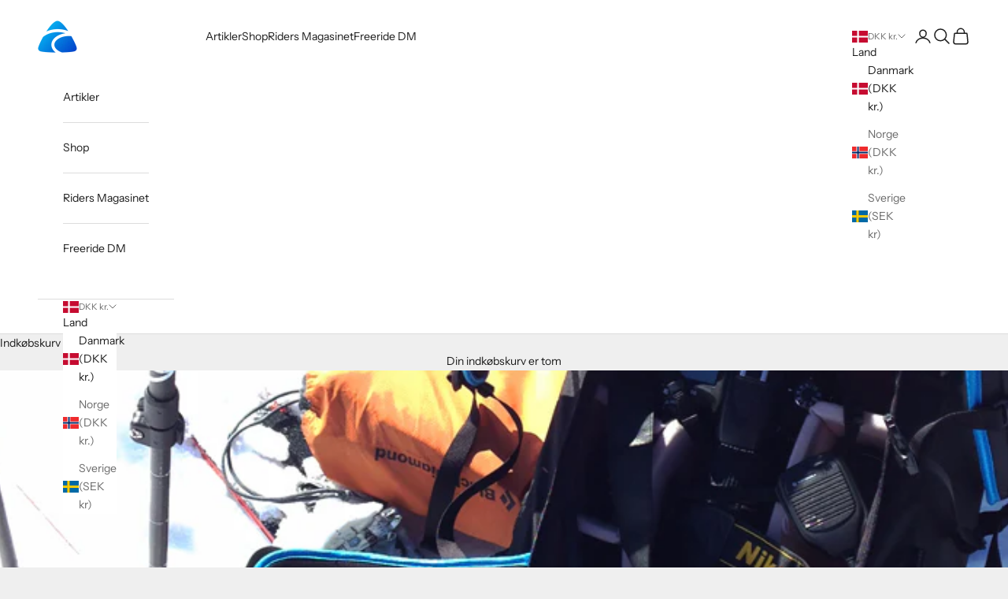

--- FILE ---
content_type: text/html; charset=utf-8
request_url: https://riders.dk/blogs/post/en-dag-pa-saeson-til-king-of-dolomites
body_size: 25108
content:
<!doctype html>

<html lang="da" dir="ltr">
  <head>
    <meta charset="utf-8">
    <meta name="viewport" content="width=device-width, initial-scale=1.0, height=device-height, minimum-scale=1.0, maximum-scale=5.0">

    <title>En dag på sæson til King of Dolomites</title><meta name="description" content="Som skibums får du muligheden for at stå på ski/board hver dag. Om du drager afsted på sæson til de Europæiske Alper, pudderriget i Japan eller rejser over atlanten til USA eller Canada, er du garanteret en anderledes hverdag langt fra studie- og arbejdsliv i Danmark. Denne udgave er dog lidt anderledes da hovedpersone"><link rel="canonical" href="https://riders.dk/blogs/post/en-dag-pa-saeson-til-king-of-dolomites"><link rel="preconnect" href="https://fonts.shopifycdn.com" crossorigin><link rel="preload" href="//riders.dk/cdn/fonts/instrument_sans/instrumentsans_n4.db86542ae5e1596dbdb28c279ae6c2086c4c5bfa.woff2" as="font" type="font/woff2" crossorigin><link rel="preload" href="//riders.dk/cdn/fonts/instrument_sans/instrumentsans_n4.db86542ae5e1596dbdb28c279ae6c2086c4c5bfa.woff2" as="font" type="font/woff2" crossorigin><meta property="og:type" content="article">
  <meta property="og:title" content="En dag på sæson til King of Dolomites"><meta property="og:image" content="http://riders.dk/cdn/shop/articles/frontKOD15.jpg?v=1710017205&width=2048">
  <meta property="og:image:secure_url" content="https://riders.dk/cdn/shop/articles/frontKOD15.jpg?v=1710017205&width=2048">
  <meta property="og:image:width" content="900">
  <meta property="og:image:height" content="545"><meta property="og:description" content="Som skibums får du muligheden for at stå på ski/board hver dag. Om du drager afsted på sæson til de Europæiske Alper, pudderriget i Japan eller rejser over atlanten til USA eller Canada, er du garanteret en anderledes hverdag langt fra studie- og arbejdsliv i Danmark. Denne udgave er dog lidt anderledes da hovedpersone"><meta property="og:url" content="https://riders.dk/blogs/post/en-dag-pa-saeson-til-king-of-dolomites">
<meta property="og:site_name" content="Riders.dk"><meta name="twitter:card" content="summary"><meta name="twitter:title" content="En dag på sæson til King of Dolomites">
  <meta name="twitter:description" content="Som skibums får du muligheden for at stå på ski/board hver dag. Om du drager afsted på sæson til de Europæiske Alper, pudderriget i Japan eller rejser over atlanten til USA eller Canada, er du garanteret en anderledes hverdag langt fra studie- og arbejdsliv i Danmark. Denne udgave er dog lidt anderledes da hovedpersonen ikke er på sæson, men dog tilbringer mange uger i Alperne hver vinter. Denne episode tager dig med Troels Iversen til den internationale ski-fotokonkurrence King of Dolomites i italienske San Martino di Castrozza. 04:37: Vågner i det lille hotelværelse til lugten af våde skistøvler der rykker i næsehårene. Nu er det med sikkerhed tid til at komme ud af sengen, men stadig 20 minutter til vækkeuret ringer. 05:00: En hel symfoni af Iphone-alarmer brager ud i det 15 m2 ”store” hotelværelse. Det er utrolig hvor træt"><meta name="twitter:image" content="https://riders.dk/cdn/shop/articles/frontKOD15.jpg?crop=center&height=1200&v=1710017205&width=1200">
  <meta name="twitter:image:alt" content="En dag på sæson til King of Dolomites"><script async crossorigin fetchpriority="high" src="/cdn/shopifycloud/importmap-polyfill/es-modules-shim.2.4.0.js"></script>
<script type="application/ld+json">{"@context":"http:\/\/schema.org\/","@id":"\/blogs\/post\/en-dag-pa-saeson-til-king-of-dolomites#article","@type":"Article","mainEntityOfPage":{"@type":"WebPage","@id":"https:\/\/riders.dk\/blogs\/post\/en-dag-pa-saeson-til-king-of-dolomites"},"articleBody":"Som skibums får du muligheden for at stå på ski\/board hver dag. Om du drager afsted på sæson til de Europæiske Alper, pudderriget i Japan eller rejser over atlanten til USA eller Canada, er du garanteret en anderledes hverdag langt fra studie- og arbejdsliv i Danmark. Denne udgave er dog lidt anderledes da hovedpersonen ikke er på sæson, men dog tilbringer mange uger i Alperne hver vinter. Denne episode tager dig med Troels Iversen til den internationale ski-fotokonkurrence King of Dolomites i italienske San Martino di Castrozza. \n04:37: Vågner i det lille hotelværelse til lugten af våde skistøvler der rykker i næsehårene. Nu er det med sikkerhed tid til at komme ud af sengen, men stadig 20 minutter til vækkeuret ringer.\n05:00: En hel symfoni af Iphone-alarmer brager ud i det 15 m2 ”store” hotelværelse. Det er utrolig hvor træt man kan nå at blive på så kort tid. For bare 20 minutter siden var jeg friskheden selv, men nu ligner jeg en hollænder fra Mooserwirt (østrigsk mest famøse afterski sted i St Anton am Arlberg) der fik alt for mange Flying Muh og Williams i går på apres ski.\n05:05: Alarmen ringer igen\n05:10: Alarmen ringer igen, igen.\n05:15: Alarmen ringer igen, igen, igen.\n05:20: Alarmen ringer igen, igen, igen og igen – Nu må det være tid til at komme op.\n05:35: En gennemfrossen yoghurt (lad vær med at brug din altanen som køleskab når det fryser mere end minus 10 grader – bare et godt råd) indtages i sengen, mens dagens plan gennemgås med mine holdkammerater.\n05:50: Skistøvlerne bliver smidt ind i bagagerummet, sædevarmen får maksimale omdrejninger og udlejningsbilen bliver sat i bakgear, så den spinder som en mis!\n06:00: På med skind, pandelampe og den blinkende nissehue. Det er endnu kulsort, da bildøren smækkes og kursen bliver sat mod bunden af pisten, hvorfra morgenens hike skal starte. Planen er at nå toppen inden solen for alvor får fat, så vi kan drage nytte at den dybe orange morgensol.\n\n06:45: Sveder pænt meget, men humøret er i top. Det er altid lækkert at starte dagen med et frisk hike.\n07:45: Velkommen til toppen. En hård start på dagen men hvilket syn der møder os ud over dalen og de fuldstændig fantastisk smukke Dolomitter.\n\n07:55: Første sving bliver sat i den betonhårde sne.\n08:30: Det første brugbare foto er i kassen af Andreas der dropper ud fra en klippe med morgensolen i baggrunden.\n09:45: Tilbage ved bilen på parkeringspladsen efter en udfordrende morgen, hvor sneen har været svær at gennemskue, men vi har dog fået et par brugbare billeder med hjem.\n\nSTOR TAK til den italienske mand der valgte at lave denne flotte parkering 0,5 meter bag min bil.\n09:59: Hotellet reklamerer med morgenmad indtil klokken 10:00, så vi nåede det lige. En mindre tilfreds italiensk pige serverer den mest sukkerholdige morgenmad vi nogensinde har prøvet, men vi kan lide det! Dertil slubres masser af kaffe!\n10:40: Vi er alle tre pumpet op med kaffe og sukker! På vej op med gondolen på den modsatte side af dalen. Solen er ved at nå højt op på himmelen og undertegnet overvejer mulighederne for forskellige typer billeder på toppen.\n11:04: Bingo (eller noget) – vi har fundet størstedelen af de andre hold som er med i årets udgave af King of Dolomites. Alle de spots vi havde udset os er kørt. Nu må det være op til fantasien at finde noget godt og brugbart.\n\n11:15: Vi får diskuteret et par muligheder, men undertegnet er dog ikke helt overbevist om at det er det rigtige valg. Andreas og Martin sendes på ud hver deres mission, mens jeg løber op og ned af en skråning for at finde den bedste vinkel til at skyde billedet.\n11:45: ”Troels – do you reach me? I have to take my skins of – it’s pure ice up here” melder Andreas over radioen.\n\n12:10: ”Drop in – 5, 4, 3, 2, 1” melder Andreas inden han sætter i gang. Jeg vil gætte på, at jeg er placeret mellem 500-700 meter fra ham, men kan tydeligt høre kanterne fra skiene, der desperat forsøger at gribe fat i underlaget. Han råber og jubler over radioen og jeg forsøger at virke super glad den anden vej, men billedet blev langt fra som ventet. Shit happens.\n12:15: Martin står klar på toppen af sin linjen, men kontakten til ham via telefon er tabt og jeg forsøger at råbe, men det er fuldstændig umuligt at komme i kontakt med ham. Andreas får ham dog informeret og jeg forsøger at skyde et brugbart billede, men hele bjergsiden er fyldt med tracks, men han kører en super fed linje og jeg kan høre ham råbe af sine lungers fulde kraft, da han er pænt glad for sit run. FEDT!\n12:30: En knækket skistav gør det ikke ligefrem lettere at komme frem. Et par venlige italienere låner mig lidt tape (tak til dem – selvom jeg fattede nul af hvad de forsøgte at fortælle mig).\n\n12:50: Genforenet med Andreas og Martin igen. Vi får lavet en bedre løsning med min skistav og en ny plan bliver lagt.\n13:40: Martin dropper ind på en ny linje med en stor klippe i bunden. Han giver den en over nakken, men landingen er beton og han styrter. Andreas dropper efterfølgende ind men kompositionen af billedet fungerer ikke. Undertegnet er lidt presset over at de sidste to-tre timer ikke har været brugbare, men vi må videre.\n14:30: Endelig lidt medvind i vores retning. Et par gode og brugbare skud er kommet i kassen, trods et par ekstra styrt og problemer med lyset. Nu spiller det hele igen. Vi vinder fandme hele pisset!\n\n15:15: På og af med skind igen, igen, igen og igen – ingen af os har vist helt styr på hvor mange gange det er gjort i løbet af dagen. Martin sætter et flot sving og Andreas flænser en bjergside switch (baglæns) med perfekte skygger fra de spidse bjergtinder.\n\n16:00: Vi er fremme ved en wind-lip, der kan sendes helt ud af kommunen. Andreas er ikke helt overbevist om at det vil fungere, men snakker dog stadig om backflip, flatspin og rodeo med diverse grabs. Han er en gudsbenådet skiløber når det kommer til tricks. Martin er den første der dropper ind og går ikke bare langt – men rigtig laaaaaangt. Vi snakker 20-30 meter, men han lander heldigvis i blød sne mellem kæmpe massiver af hardpack! Andreas og jeg kæmper med at finde en grimasse der passer, da vi begge tror han har slået sig halvt ihjel, men som altid høres et kæmpe ”Haha – maybe I went a bit to far on that one!” måske bare lidt!\n16:30: Vi har fundet det helt perfekte spot til et solnedgangsbillede, men det har et andet team også. De mener dog, at de har førsteret på bjergsiden, da de var forbi i morges – helt sikkert siger jeg bare. De næste 30-45 minutter bruges på at diskutere med dem om hvor de vil skyde deres billeder, men da vi ikke gider være idioter trækker vi os og venter på de er done.\n\n18:00: Vi forsøger lidt andre muligheder der fungere okay, men nyder ellers bare den fantastiske flotte solnedgang, der kan tage pusten fra de fleste.\n18:45: Solen er gået ned bag bjergene og vi vender snuden mod dalen.\n19:15: Mørket er faldet på og vi er tilbage ved bilerne. Med 14 timer på bjerget er kroppen pænt træt, men aftenen er langt fra slut endnu.\n\n20:00: Der udvælges billeder og de seks billeder som skal bruges til konkurrencen redigeres (deadline klokken 22:00). Ingen stress overhovedet – nerverne bliver dulmet med en god italiensk drue. Vi er jo på ”ferie”\n21:55: Vores seks fotos afleveres. Nu er det op til dommerne at afgøre hvordan det skal gå.\n22:15: En pizza fortæres med lynets hast.\n23:00: Rock ”n” Roll – Vi er ankommet til afterparty festen.\n\n23:30: Første flaske rødvin er drukket.\n23:50: Anden flaske rødvin er drukket.\n??:??: Tredje flaske rødvin er drukket og hukommelsen svigter. Det sidste vi husker er lyden fra  basarm-sangen ”I’m an Albatraoz”!\n06:00: Andreas sover da Martin og jeg kommer væltende ind på hotelværelset med en dunkende hovedpine efter alt for meget rødvin.\nDermed 25 timer på et døgn (imponerende hva?) til King Of Dolomites 2015.\nAlle fotos tilhører Troels Iversen (www.troelsiversen.com) og Riders.dk\nTak for support – http:\/\/fstopgear.com\/ og http:\/\/www.goecker.dk\/\n","headline":"En dag på sæson til King of Dolomites","description":"","image":"https:\/\/riders.dk\/cdn\/shop\/articles\/frontKOD15.jpg?v=1710017205\u0026width=1920","datePublished":"2024-03-09T21:46:44+01:00","dateModified":"2015-03-04T10:51:09+01:00","author":{"@type":"Person","name":"Troels Iversen"},"publisher":{"@type":"Organization","name":"Riders.dk"}}</script><script type="application/ld+json">
  {
    "@context": "https://schema.org",
    "@type": "BreadcrumbList",
    "itemListElement": [{
        "@type": "ListItem",
        "position": 1,
        "name": "Startside",
        "item": "https://riders.dk"
      },{
            "@type": "ListItem",
            "position": 2,
            "name": "Artikler",
            "item": "https://riders.dk/blogs/post"
          }, {
            "@type": "ListItem",
            "position": 3,
            "name": "Artikler",
            "item": "https://riders.dk/blogs/post/en-dag-pa-saeson-til-king-of-dolomites"
          }]
  }
</script><style>/* Typography (heading) */
  @font-face {
  font-family: "Instrument Sans";
  font-weight: 400;
  font-style: normal;
  font-display: fallback;
  src: url("//riders.dk/cdn/fonts/instrument_sans/instrumentsans_n4.db86542ae5e1596dbdb28c279ae6c2086c4c5bfa.woff2") format("woff2"),
       url("//riders.dk/cdn/fonts/instrument_sans/instrumentsans_n4.510f1b081e58d08c30978f465518799851ef6d8b.woff") format("woff");
}

@font-face {
  font-family: "Instrument Sans";
  font-weight: 400;
  font-style: italic;
  font-display: fallback;
  src: url("//riders.dk/cdn/fonts/instrument_sans/instrumentsans_i4.028d3c3cd8d085648c808ceb20cd2fd1eb3560e5.woff2") format("woff2"),
       url("//riders.dk/cdn/fonts/instrument_sans/instrumentsans_i4.7e90d82df8dee29a99237cd19cc529d2206706a2.woff") format("woff");
}

/* Typography (body) */
  @font-face {
  font-family: "Instrument Sans";
  font-weight: 400;
  font-style: normal;
  font-display: fallback;
  src: url("//riders.dk/cdn/fonts/instrument_sans/instrumentsans_n4.db86542ae5e1596dbdb28c279ae6c2086c4c5bfa.woff2") format("woff2"),
       url("//riders.dk/cdn/fonts/instrument_sans/instrumentsans_n4.510f1b081e58d08c30978f465518799851ef6d8b.woff") format("woff");
}

@font-face {
  font-family: "Instrument Sans";
  font-weight: 400;
  font-style: italic;
  font-display: fallback;
  src: url("//riders.dk/cdn/fonts/instrument_sans/instrumentsans_i4.028d3c3cd8d085648c808ceb20cd2fd1eb3560e5.woff2") format("woff2"),
       url("//riders.dk/cdn/fonts/instrument_sans/instrumentsans_i4.7e90d82df8dee29a99237cd19cc529d2206706a2.woff") format("woff");
}

@font-face {
  font-family: "Instrument Sans";
  font-weight: 700;
  font-style: normal;
  font-display: fallback;
  src: url("//riders.dk/cdn/fonts/instrument_sans/instrumentsans_n7.e4ad9032e203f9a0977786c356573ced65a7419a.woff2") format("woff2"),
       url("//riders.dk/cdn/fonts/instrument_sans/instrumentsans_n7.b9e40f166fb7639074ba34738101a9d2990bb41a.woff") format("woff");
}

@font-face {
  font-family: "Instrument Sans";
  font-weight: 700;
  font-style: italic;
  font-display: fallback;
  src: url("//riders.dk/cdn/fonts/instrument_sans/instrumentsans_i7.d6063bb5d8f9cbf96eace9e8801697c54f363c6a.woff2") format("woff2"),
       url("//riders.dk/cdn/fonts/instrument_sans/instrumentsans_i7.ce33afe63f8198a3ac4261b826b560103542cd36.woff") format("woff");
}

:root {
    /* Container */
    --container-max-width: 100%;
    --container-xxs-max-width: 27.5rem; /* 440px */
    --container-xs-max-width: 42.5rem; /* 680px */
    --container-sm-max-width: 61.25rem; /* 980px */
    --container-md-max-width: 71.875rem; /* 1150px */
    --container-lg-max-width: 78.75rem; /* 1260px */
    --container-xl-max-width: 85rem; /* 1360px */
    --container-gutter: 1.25rem;

    --section-vertical-spacing: 2.5rem;
    --section-vertical-spacing-tight:2.5rem;

    --section-stack-gap:2.25rem;
    --section-stack-gap-tight:2.25rem;

    /* Form settings */
    --form-gap: 1.25rem; /* Gap between fieldset and submit button */
    --fieldset-gap: 1rem; /* Gap between each form input within a fieldset */
    --form-control-gap: 0.625rem; /* Gap between input and label (ignored for floating label) */
    --checkbox-control-gap: 0.75rem; /* Horizontal gap between checkbox and its associated label */
    --input-padding-block: 0.65rem; /* Vertical padding for input, textarea and native select */
    --input-padding-inline: 0.8rem; /* Horizontal padding for input, textarea and native select */
    --checkbox-size: 0.875rem; /* Size (width and height) for checkbox */

    /* Other sizes */
    --sticky-area-height: calc(var(--announcement-bar-is-sticky, 0) * var(--announcement-bar-height, 0px) + var(--header-is-sticky, 0) * var(--header-is-visible, 1) * var(--header-height, 0px));

    /* RTL support */
    --transform-logical-flip: 1;
    --transform-origin-start: left;
    --transform-origin-end: right;

    /**
     * ---------------------------------------------------------------------
     * TYPOGRAPHY
     * ---------------------------------------------------------------------
     */

    /* Font properties */
    --heading-font-family: "Instrument Sans", sans-serif;
    --heading-font-weight: 400;
    --heading-font-style: normal;
    --heading-text-transform: uppercase;
    --heading-letter-spacing: 0.18em;
    --text-font-family: "Instrument Sans", sans-serif;
    --text-font-weight: 400;
    --text-font-style: normal;
    --text-letter-spacing: 0.0em;
    --button-font: var(--text-font-style) var(--text-font-weight) var(--text-sm) / 1.65 var(--text-font-family);
    --button-text-transform: uppercase;
    --button-letter-spacing: 0.18em;

    /* Font sizes */--text-heading-size-factor: 1;
    --text-h1: max(0.6875rem, clamp(1.375rem, 1.146341463414634rem + 0.975609756097561vw, 2rem) * var(--text-heading-size-factor));
    --text-h2: max(0.6875rem, clamp(1.25rem, 1.0670731707317074rem + 0.7804878048780488vw, 1.75rem) * var(--text-heading-size-factor));
    --text-h3: max(0.6875rem, clamp(1.125rem, 1.0335365853658536rem + 0.3902439024390244vw, 1.375rem) * var(--text-heading-size-factor));
    --text-h4: max(0.6875rem, clamp(1rem, 0.9542682926829268rem + 0.1951219512195122vw, 1.125rem) * var(--text-heading-size-factor));
    --text-h5: calc(0.875rem * var(--text-heading-size-factor));
    --text-h6: calc(0.75rem * var(--text-heading-size-factor));

    --text-xs: 0.75rem;
    --text-sm: 0.8125rem;
    --text-base: 0.875rem;
    --text-lg: 1.0rem;
    --text-xl: 1.125rem;

    /* Rounded variables (used for border radius) */
    --rounded-full: 9999px;
    --button-border-radius: 0.0rem;
    --input-border-radius: 0.0rem;

    /* Box shadow */
    --shadow-sm: 0 2px 8px rgb(0 0 0 / 0.05);
    --shadow: 0 5px 15px rgb(0 0 0 / 0.05);
    --shadow-md: 0 5px 30px rgb(0 0 0 / 0.05);
    --shadow-block: px px px rgb(var(--text-primary) / 0.0);

    /**
     * ---------------------------------------------------------------------
     * OTHER
     * ---------------------------------------------------------------------
     */

    --checkmark-svg-url: url(//riders.dk/cdn/shop/t/13/assets/checkmark.svg?v=77552481021870063511729977034);
    --cursor-zoom-in-svg-url: url(//riders.dk/cdn/shop/t/13/assets/cursor-zoom-in.svg?v=53880737899771658811729977034);
  }

  [dir="rtl"]:root {
    /* RTL support */
    --transform-logical-flip: -1;
    --transform-origin-start: right;
    --transform-origin-end: left;
  }

  @media screen and (min-width: 700px) {
    :root {
      /* Typography (font size) */
      --text-xs: 0.75rem;
      --text-sm: 0.8125rem;
      --text-base: 0.875rem;
      --text-lg: 1.0rem;
      --text-xl: 1.25rem;

      /* Spacing settings */
      --container-gutter: 2rem;
    }
  }

  @media screen and (min-width: 1000px) {
    :root {
      /* Spacing settings */
      --container-gutter: 3rem;

      --section-vertical-spacing: 4rem;
      --section-vertical-spacing-tight: 4rem;

      --section-stack-gap:3rem;
      --section-stack-gap-tight:3rem;
    }
  }:root {/* Overlay used for modal */
    --page-overlay: 0 0 0 / 0.4;

    /* We use the first scheme background as default */
    --page-background: ;

    /* Product colors */
    --on-sale-text: 227 44 43;
    --on-sale-badge-background: 227 44 43;
    --on-sale-badge-text: 255 255 255;
    --sold-out-badge-background: 239 239 239;
    --sold-out-badge-text: 0 0 0 / 0.65;
    --custom-badge-background: 28 28 28;
    --custom-badge-text: 255 255 255;
    --star-color: 28 28 28;

    /* Status colors */
    --success-background: 212 227 203;
    --success-text: 48 122 7;
    --warning-background: 253 241 224;
    --warning-text: 237 138 0;
    --error-background: 243 204 204;
    --error-text: 203 43 43;
  }.color-scheme--scheme-1 {
      /* Color settings */--accent: 28 28 28;
      --text-color: 28 28 28;
      --background: 239 239 239 / 1.0;
      --background-without-opacity: 239 239 239;
      --background-gradient: ;--border-color: 207 207 207;/* Button colors */
      --button-background: 28 28 28;
      --button-text-color: 255 255 255;

      /* Circled buttons */
      --circle-button-background: 255 255 255;
      --circle-button-text-color: 28 28 28;
    }.shopify-section:has(.section-spacing.color-scheme--bg-609ecfcfee2f667ac6c12366fc6ece56) + .shopify-section:has(.section-spacing.color-scheme--bg-609ecfcfee2f667ac6c12366fc6ece56:not(.bordered-section)) .section-spacing {
      padding-block-start: 0;
    }.color-scheme--scheme-2 {
      /* Color settings */--accent: 28 28 28;
      --text-color: 28 28 28;
      --background: 255 255 255 / 1.0;
      --background-without-opacity: 255 255 255;
      --background-gradient: ;--border-color: 221 221 221;/* Button colors */
      --button-background: 28 28 28;
      --button-text-color: 255 255 255;

      /* Circled buttons */
      --circle-button-background: 255 255 255;
      --circle-button-text-color: 28 28 28;
    }.shopify-section:has(.section-spacing.color-scheme--bg-54922f2e920ba8346f6dc0fba343d673) + .shopify-section:has(.section-spacing.color-scheme--bg-54922f2e920ba8346f6dc0fba343d673:not(.bordered-section)) .section-spacing {
      padding-block-start: 0;
    }.color-scheme--scheme-3 {
      /* Color settings */--accent: 255 255 255;
      --text-color: 255 255 255;
      --background: 28 28 28 / 1.0;
      --background-without-opacity: 28 28 28;
      --background-gradient: ;--border-color: 62 62 62;/* Button colors */
      --button-background: 255 255 255;
      --button-text-color: 28 28 28;

      /* Circled buttons */
      --circle-button-background: 255 255 255;
      --circle-button-text-color: 28 28 28;
    }.shopify-section:has(.section-spacing.color-scheme--bg-c1f8cb21047e4797e94d0969dc5d1e44) + .shopify-section:has(.section-spacing.color-scheme--bg-c1f8cb21047e4797e94d0969dc5d1e44:not(.bordered-section)) .section-spacing {
      padding-block-start: 0;
    }.color-scheme--scheme-4 {
      /* Color settings */--accent: 255 255 255;
      --text-color: 255 255 255;
      --background: 0 0 0 / 0.0;
      --background-without-opacity: 0 0 0;
      --background-gradient: ;--border-color: 255 255 255;/* Button colors */
      --button-background: 255 255 255;
      --button-text-color: 28 28 28;

      /* Circled buttons */
      --circle-button-background: 255 255 255;
      --circle-button-text-color: 28 28 28;
    }.shopify-section:has(.section-spacing.color-scheme--bg-3671eee015764974ee0aef1536023e0f) + .shopify-section:has(.section-spacing.color-scheme--bg-3671eee015764974ee0aef1536023e0f:not(.bordered-section)) .section-spacing {
      padding-block-start: 0;
    }.color-scheme--dialog {
      /* Color settings */--accent: 28 28 28;
      --text-color: 28 28 28;
      --background: 255 255 255 / 1.0;
      --background-without-opacity: 255 255 255;
      --background-gradient: ;--border-color: 221 221 221;/* Button colors */
      --button-background: 28 28 28;
      --button-text-color: 255 255 255;

      /* Circled buttons */
      --circle-button-background: 255 255 255;
      --circle-button-text-color: 28 28 28;
    }
</style><script>
  // This allows to expose several variables to the global scope, to be used in scripts
  window.themeVariables = {
    settings: {
      showPageTransition: null,
      pageType: "article",
      moneyFormat: "{{amount_with_comma_separator}} kr",
      moneyWithCurrencyFormat: "{{amount_with_comma_separator}} DKK",
      currencyCodeEnabled: false,
      cartType: "drawer",
      staggerMenuApparition: true
    },

    strings: {
      addedToCart: "Føjet til din indkøbskurv!",
      closeGallery: "Luk gallery",
      zoomGallery: "Zoom",
      errorGallery: "Billede kunne ikke indlæses",
      shippingEstimatorNoResults: "Beklager, vi sender ikke til din adresse.",
      shippingEstimatorOneResult: "Der er én leveringspris for din adresse:",
      shippingEstimatorMultipleResults: "Der er flere leveringspriser for din adresse:",
      shippingEstimatorError: "Der opstod en eller flere fejl under hentning af leveringspriser:",
      next: "Næste",
      previous: "Forrige"
    },

    mediaQueries: {
      'sm': 'screen and (min-width: 700px)',
      'md': 'screen and (min-width: 1000px)',
      'lg': 'screen and (min-width: 1150px)',
      'xl': 'screen and (min-width: 1400px)',
      '2xl': 'screen and (min-width: 1600px)',
      'sm-max': 'screen and (max-width: 699px)',
      'md-max': 'screen and (max-width: 999px)',
      'lg-max': 'screen and (max-width: 1149px)',
      'xl-max': 'screen and (max-width: 1399px)',
      '2xl-max': 'screen and (max-width: 1599px)',
      'motion-safe': '(prefers-reduced-motion: no-preference)',
      'motion-reduce': '(prefers-reduced-motion: reduce)',
      'supports-hover': 'screen and (pointer: fine)',
      'supports-touch': 'screen and (hover: none)'
    }
  };</script><script>
      if (!(HTMLScriptElement.supports && HTMLScriptElement.supports('importmap'))) {
        const importMapPolyfill = document.createElement('script');
        importMapPolyfill.async = true;
        importMapPolyfill.src = "//riders.dk/cdn/shop/t/13/assets/es-module-shims.min.js?v=140375185335194536761729977019";

        document.head.appendChild(importMapPolyfill);
      }
    </script>

    <script type="importmap">{
        "imports": {
          "vendor": "//riders.dk/cdn/shop/t/13/assets/vendor.min.js?v=97444456987200009421729977019",
          "theme": "//riders.dk/cdn/shop/t/13/assets/theme.js?v=77099638235748418721729977019",
          "photoswipe": "//riders.dk/cdn/shop/t/13/assets/photoswipe.min.js?v=13374349288281597431729977019"
        }
      }
    </script>

    <script type="module" src="//riders.dk/cdn/shop/t/13/assets/vendor.min.js?v=97444456987200009421729977019"></script>
    <script type="module" src="//riders.dk/cdn/shop/t/13/assets/theme.js?v=77099638235748418721729977019"></script>

    <script>window.performance && window.performance.mark && window.performance.mark('shopify.content_for_header.start');</script><meta name="facebook-domain-verification" content="rccnw1y522qkc1cxzk1o2dob13hygt">
<meta name="google-site-verification" content="OcF0eCKbIfjroGnZ_HYkyEWRXMlH2-8GjzN7tN0pmjY">
<meta id="shopify-digital-wallet" name="shopify-digital-wallet" content="/1350074427/digital_wallets/dialog">
<meta name="shopify-checkout-api-token" content="3ad9745764abfc1158bd21dbd3fd9999">
<link rel="alternate" type="application/atom+xml" title="Feed" href="/blogs/post.atom" />
<script async="async" src="/checkouts/internal/preloads.js?locale=da-DK"></script>
<link rel="preconnect" href="https://shop.app" crossorigin="anonymous">
<script async="async" src="https://shop.app/checkouts/internal/preloads.js?locale=da-DK&shop_id=1350074427" crossorigin="anonymous"></script>
<script id="apple-pay-shop-capabilities" type="application/json">{"shopId":1350074427,"countryCode":"DK","currencyCode":"DKK","merchantCapabilities":["supports3DS"],"merchantId":"gid:\/\/shopify\/Shop\/1350074427","merchantName":"Riders.dk","requiredBillingContactFields":["postalAddress","email","phone"],"requiredShippingContactFields":["postalAddress","email","phone"],"shippingType":"shipping","supportedNetworks":["visa","masterCard","amex"],"total":{"type":"pending","label":"Riders.dk","amount":"1.00"},"shopifyPaymentsEnabled":true,"supportsSubscriptions":true}</script>
<script id="shopify-features" type="application/json">{"accessToken":"3ad9745764abfc1158bd21dbd3fd9999","betas":["rich-media-storefront-analytics"],"domain":"riders.dk","predictiveSearch":true,"shopId":1350074427,"locale":"da"}</script>
<script>var Shopify = Shopify || {};
Shopify.shop = "riders-dk.myshopify.com";
Shopify.locale = "da";
Shopify.currency = {"active":"DKK","rate":"1.0"};
Shopify.country = "DK";
Shopify.theme = {"name":"Prestige 10.4.0 - Riders.dk","id":174132330837,"schema_name":"Prestige","schema_version":"10.4.0","theme_store_id":855,"role":"main"};
Shopify.theme.handle = "null";
Shopify.theme.style = {"id":null,"handle":null};
Shopify.cdnHost = "riders.dk/cdn";
Shopify.routes = Shopify.routes || {};
Shopify.routes.root = "/";</script>
<script type="module">!function(o){(o.Shopify=o.Shopify||{}).modules=!0}(window);</script>
<script>!function(o){function n(){var o=[];function n(){o.push(Array.prototype.slice.apply(arguments))}return n.q=o,n}var t=o.Shopify=o.Shopify||{};t.loadFeatures=n(),t.autoloadFeatures=n()}(window);</script>
<script>
  window.ShopifyPay = window.ShopifyPay || {};
  window.ShopifyPay.apiHost = "shop.app\/pay";
  window.ShopifyPay.redirectState = null;
</script>
<script id="shop-js-analytics" type="application/json">{"pageType":"article"}</script>
<script defer="defer" async type="module" src="//riders.dk/cdn/shopifycloud/shop-js/modules/v2/client.init-shop-cart-sync_CZhtWSFA.da.esm.js"></script>
<script defer="defer" async type="module" src="//riders.dk/cdn/shopifycloud/shop-js/modules/v2/chunk.common_DX1U1quQ.esm.js"></script>
<script type="module">
  await import("//riders.dk/cdn/shopifycloud/shop-js/modules/v2/client.init-shop-cart-sync_CZhtWSFA.da.esm.js");
await import("//riders.dk/cdn/shopifycloud/shop-js/modules/v2/chunk.common_DX1U1quQ.esm.js");

  window.Shopify.SignInWithShop?.initShopCartSync?.({"fedCMEnabled":true,"windoidEnabled":true});

</script>
<script>
  window.Shopify = window.Shopify || {};
  if (!window.Shopify.featureAssets) window.Shopify.featureAssets = {};
  window.Shopify.featureAssets['shop-js'] = {"shop-cart-sync":["modules/v2/client.shop-cart-sync_N0fOyLgB.da.esm.js","modules/v2/chunk.common_DX1U1quQ.esm.js"],"init-fed-cm":["modules/v2/client.init-fed-cm_DfwuHyhG.da.esm.js","modules/v2/chunk.common_DX1U1quQ.esm.js"],"init-shop-email-lookup-coordinator":["modules/v2/client.init-shop-email-lookup-coordinator_Dxz2wMjm.da.esm.js","modules/v2/chunk.common_DX1U1quQ.esm.js"],"shop-cash-offers":["modules/v2/client.shop-cash-offers_BdQE8d0B.da.esm.js","modules/v2/chunk.common_DX1U1quQ.esm.js","modules/v2/chunk.modal_BkRHskTn.esm.js"],"init-shop-cart-sync":["modules/v2/client.init-shop-cart-sync_CZhtWSFA.da.esm.js","modules/v2/chunk.common_DX1U1quQ.esm.js"],"init-windoid":["modules/v2/client.init-windoid_BgLoHUuB.da.esm.js","modules/v2/chunk.common_DX1U1quQ.esm.js"],"shop-toast-manager":["modules/v2/client.shop-toast-manager_DZm9zsHU.da.esm.js","modules/v2/chunk.common_DX1U1quQ.esm.js"],"pay-button":["modules/v2/client.pay-button_yVxwD8ZR.da.esm.js","modules/v2/chunk.common_DX1U1quQ.esm.js"],"shop-button":["modules/v2/client.shop-button_BQqLBGkJ.da.esm.js","modules/v2/chunk.common_DX1U1quQ.esm.js"],"shop-login-button":["modules/v2/client.shop-login-button_Cd4ychGB.da.esm.js","modules/v2/chunk.common_DX1U1quQ.esm.js","modules/v2/chunk.modal_BkRHskTn.esm.js"],"avatar":["modules/v2/client.avatar_BTnouDA3.da.esm.js"],"shop-follow-button":["modules/v2/client.shop-follow-button_aU_aq0ci.da.esm.js","modules/v2/chunk.common_DX1U1quQ.esm.js","modules/v2/chunk.modal_BkRHskTn.esm.js"],"init-customer-accounts-sign-up":["modules/v2/client.init-customer-accounts-sign-up_alVa86hR.da.esm.js","modules/v2/client.shop-login-button_Cd4ychGB.da.esm.js","modules/v2/chunk.common_DX1U1quQ.esm.js","modules/v2/chunk.modal_BkRHskTn.esm.js"],"init-shop-for-new-customer-accounts":["modules/v2/client.init-shop-for-new-customer-accounts_CFTXgz_A.da.esm.js","modules/v2/client.shop-login-button_Cd4ychGB.da.esm.js","modules/v2/chunk.common_DX1U1quQ.esm.js","modules/v2/chunk.modal_BkRHskTn.esm.js"],"init-customer-accounts":["modules/v2/client.init-customer-accounts_B-K4SuIU.da.esm.js","modules/v2/client.shop-login-button_Cd4ychGB.da.esm.js","modules/v2/chunk.common_DX1U1quQ.esm.js","modules/v2/chunk.modal_BkRHskTn.esm.js"],"checkout-modal":["modules/v2/client.checkout-modal_DAKkoQBQ.da.esm.js","modules/v2/chunk.common_DX1U1quQ.esm.js","modules/v2/chunk.modal_BkRHskTn.esm.js"],"lead-capture":["modules/v2/client.lead-capture_B7IDU9ns.da.esm.js","modules/v2/chunk.common_DX1U1quQ.esm.js","modules/v2/chunk.modal_BkRHskTn.esm.js"],"shop-login":["modules/v2/client.shop-login_DKG34iAc.da.esm.js","modules/v2/chunk.common_DX1U1quQ.esm.js","modules/v2/chunk.modal_BkRHskTn.esm.js"],"payment-terms":["modules/v2/client.payment-terms_Mzq20_PG.da.esm.js","modules/v2/chunk.common_DX1U1quQ.esm.js","modules/v2/chunk.modal_BkRHskTn.esm.js"]};
</script>
<script>(function() {
  var isLoaded = false;
  function asyncLoad() {
    if (isLoaded) return;
    isLoaded = true;
    var urls = ["https:\/\/cdn.nfcube.com\/instafeed-ecee90bc9414d4ecee46e33db024c30e.js?shop=riders-dk.myshopify.com"];
    for (var i = 0; i < urls.length; i++) {
      var s = document.createElement('script');
      s.type = 'text/javascript';
      s.async = true;
      s.src = urls[i];
      var x = document.getElementsByTagName('script')[0];
      x.parentNode.insertBefore(s, x);
    }
  };
  if(window.attachEvent) {
    window.attachEvent('onload', asyncLoad);
  } else {
    window.addEventListener('load', asyncLoad, false);
  }
})();</script>
<script id="__st">var __st={"a":1350074427,"offset":3600,"reqid":"41ce9a60-2db6-4ac0-a984-b729809c2eba-1764241373","pageurl":"riders.dk\/blogs\/post\/en-dag-pa-saeson-til-king-of-dolomites","s":"articles-608226640213","u":"4ed04f8f0ee6","p":"article","rtyp":"article","rid":608226640213};</script>
<script>window.ShopifyPaypalV4VisibilityTracking = true;</script>
<script id="captcha-bootstrap">!function(){'use strict';const t='contact',e='account',n='new_comment',o=[[t,t],['blogs',n],['comments',n],[t,'customer']],c=[[e,'customer_login'],[e,'guest_login'],[e,'recover_customer_password'],[e,'create_customer']],r=t=>t.map((([t,e])=>`form[action*='/${t}']:not([data-nocaptcha='true']) input[name='form_type'][value='${e}']`)).join(','),a=t=>()=>t?[...document.querySelectorAll(t)].map((t=>t.form)):[];function s(){const t=[...o],e=r(t);return a(e)}const i='password',u='form_key',d=['recaptcha-v3-token','g-recaptcha-response','h-captcha-response',i],f=()=>{try{return window.sessionStorage}catch{return}},m='__shopify_v',_=t=>t.elements[u];function p(t,e,n=!1){try{const o=window.sessionStorage,c=JSON.parse(o.getItem(e)),{data:r}=function(t){const{data:e,action:n}=t;return t[m]||n?{data:e,action:n}:{data:t,action:n}}(c);for(const[e,n]of Object.entries(r))t.elements[e]&&(t.elements[e].value=n);n&&o.removeItem(e)}catch(o){console.error('form repopulation failed',{error:o})}}const l='form_type',E='cptcha';function T(t){t.dataset[E]=!0}const w=window,h=w.document,L='Shopify',v='ce_forms',y='captcha';let A=!1;((t,e)=>{const n=(g='f06e6c50-85a8-45c8-87d0-21a2b65856fe',I='https://cdn.shopify.com/shopifycloud/storefront-forms-hcaptcha/ce_storefront_forms_captcha_hcaptcha.v1.5.2.iife.js',D={infoText:'Beskyttet af hCaptcha',privacyText:'Beskyttelse af persondata',termsText:'Vilkår'},(t,e,n)=>{const o=w[L][v],c=o.bindForm;if(c)return c(t,g,e,D).then(n);var r;o.q.push([[t,g,e,D],n]),r=I,A||(h.body.append(Object.assign(h.createElement('script'),{id:'captcha-provider',async:!0,src:r})),A=!0)});var g,I,D;w[L]=w[L]||{},w[L][v]=w[L][v]||{},w[L][v].q=[],w[L][y]=w[L][y]||{},w[L][y].protect=function(t,e){n(t,void 0,e),T(t)},Object.freeze(w[L][y]),function(t,e,n,w,h,L){const[v,y,A,g]=function(t,e,n){const i=e?o:[],u=t?c:[],d=[...i,...u],f=r(d),m=r(i),_=r(d.filter((([t,e])=>n.includes(e))));return[a(f),a(m),a(_),s()]}(w,h,L),I=t=>{const e=t.target;return e instanceof HTMLFormElement?e:e&&e.form},D=t=>v().includes(t);t.addEventListener('submit',(t=>{const e=I(t);if(!e)return;const n=D(e)&&!e.dataset.hcaptchaBound&&!e.dataset.recaptchaBound,o=_(e),c=g().includes(e)&&(!o||!o.value);(n||c)&&t.preventDefault(),c&&!n&&(function(t){try{if(!f())return;!function(t){const e=f();if(!e)return;const n=_(t);if(!n)return;const o=n.value;o&&e.removeItem(o)}(t);const e=Array.from(Array(32),(()=>Math.random().toString(36)[2])).join('');!function(t,e){_(t)||t.append(Object.assign(document.createElement('input'),{type:'hidden',name:u})),t.elements[u].value=e}(t,e),function(t,e){const n=f();if(!n)return;const o=[...t.querySelectorAll(`input[type='${i}']`)].map((({name:t})=>t)),c=[...d,...o],r={};for(const[a,s]of new FormData(t).entries())c.includes(a)||(r[a]=s);n.setItem(e,JSON.stringify({[m]:1,action:t.action,data:r}))}(t,e)}catch(e){console.error('failed to persist form',e)}}(e),e.submit())}));const S=(t,e)=>{t&&!t.dataset[E]&&(n(t,e.some((e=>e===t))),T(t))};for(const o of['focusin','change'])t.addEventListener(o,(t=>{const e=I(t);D(e)&&S(e,y())}));const B=e.get('form_key'),M=e.get(l),P=B&&M;t.addEventListener('DOMContentLoaded',(()=>{const t=y();if(P)for(const e of t)e.elements[l].value===M&&p(e,B);[...new Set([...A(),...v().filter((t=>'true'===t.dataset.shopifyCaptcha))])].forEach((e=>S(e,t)))}))}(h,new URLSearchParams(w.location.search),n,t,e,['guest_login'])})(!0,!0)}();</script>
<script integrity="sha256-52AcMU7V7pcBOXWImdc/TAGTFKeNjmkeM1Pvks/DTgc=" data-source-attribution="shopify.loadfeatures" defer="defer" src="//riders.dk/cdn/shopifycloud/storefront/assets/storefront/load_feature-81c60534.js" crossorigin="anonymous"></script>
<script crossorigin="anonymous" defer="defer" src="//riders.dk/cdn/shopifycloud/storefront/assets/shopify_pay/storefront-65b4c6d7.js?v=20250812"></script>
<script data-source-attribution="shopify.dynamic_checkout.dynamic.init">var Shopify=Shopify||{};Shopify.PaymentButton=Shopify.PaymentButton||{isStorefrontPortableWallets:!0,init:function(){window.Shopify.PaymentButton.init=function(){};var t=document.createElement("script");t.src="https://riders.dk/cdn/shopifycloud/portable-wallets/latest/portable-wallets.da.js",t.type="module",document.head.appendChild(t)}};
</script>
<script data-source-attribution="shopify.dynamic_checkout.buyer_consent">
  function portableWalletsHideBuyerConsent(e){var t=document.getElementById("shopify-buyer-consent"),n=document.getElementById("shopify-subscription-policy-button");t&&n&&(t.classList.add("hidden"),t.setAttribute("aria-hidden","true"),n.removeEventListener("click",e))}function portableWalletsShowBuyerConsent(e){var t=document.getElementById("shopify-buyer-consent"),n=document.getElementById("shopify-subscription-policy-button");t&&n&&(t.classList.remove("hidden"),t.removeAttribute("aria-hidden"),n.addEventListener("click",e))}window.Shopify?.PaymentButton&&(window.Shopify.PaymentButton.hideBuyerConsent=portableWalletsHideBuyerConsent,window.Shopify.PaymentButton.showBuyerConsent=portableWalletsShowBuyerConsent);
</script>
<script data-source-attribution="shopify.dynamic_checkout.cart.bootstrap">document.addEventListener("DOMContentLoaded",(function(){function t(){return document.querySelector("shopify-accelerated-checkout-cart, shopify-accelerated-checkout")}if(t())Shopify.PaymentButton.init();else{new MutationObserver((function(e,n){t()&&(Shopify.PaymentButton.init(),n.disconnect())})).observe(document.body,{childList:!0,subtree:!0})}}));
</script>
<link id="shopify-accelerated-checkout-styles" rel="stylesheet" media="screen" href="https://riders.dk/cdn/shopifycloud/portable-wallets/latest/accelerated-checkout-backwards-compat.css" crossorigin="anonymous">
<style id="shopify-accelerated-checkout-cart">
        #shopify-buyer-consent {
  margin-top: 1em;
  display: inline-block;
  width: 100%;
}

#shopify-buyer-consent.hidden {
  display: none;
}

#shopify-subscription-policy-button {
  background: none;
  border: none;
  padding: 0;
  text-decoration: underline;
  font-size: inherit;
  cursor: pointer;
}

#shopify-subscription-policy-button::before {
  box-shadow: none;
}

      </style>

<script>window.performance && window.performance.mark && window.performance.mark('shopify.content_for_header.end');</script>
<link href="//riders.dk/cdn/shop/t/13/assets/theme.css?v=92029783256822135471729977019" rel="stylesheet" type="text/css" media="all" /><link href="https://monorail-edge.shopifysvc.com" rel="dns-prefetch">
<script>(function(){if ("sendBeacon" in navigator && "performance" in window) {try {var session_token_from_headers = performance.getEntriesByType('navigation')[0].serverTiming.find(x => x.name == '_s').description;} catch {var session_token_from_headers = undefined;}var session_cookie_matches = document.cookie.match(/_shopify_s=([^;]*)/);var session_token_from_cookie = session_cookie_matches && session_cookie_matches.length === 2 ? session_cookie_matches[1] : "";var session_token = session_token_from_headers || session_token_from_cookie || "";function handle_abandonment_event(e) {var entries = performance.getEntries().filter(function(entry) {return /monorail-edge.shopifysvc.com/.test(entry.name);});if (!window.abandonment_tracked && entries.length === 0) {window.abandonment_tracked = true;var currentMs = Date.now();var navigation_start = performance.timing.navigationStart;var payload = {shop_id: 1350074427,url: window.location.href,navigation_start,duration: currentMs - navigation_start,session_token,page_type: "article"};window.navigator.sendBeacon("https://monorail-edge.shopifysvc.com/v1/produce", JSON.stringify({schema_id: "online_store_buyer_site_abandonment/1.1",payload: payload,metadata: {event_created_at_ms: currentMs,event_sent_at_ms: currentMs}}));}}window.addEventListener('pagehide', handle_abandonment_event);}}());</script>
<script id="web-pixels-manager-setup">(function e(e,d,r,n,o){if(void 0===o&&(o={}),!Boolean(null===(a=null===(i=window.Shopify)||void 0===i?void 0:i.analytics)||void 0===a?void 0:a.replayQueue)){var i,a;window.Shopify=window.Shopify||{};var t=window.Shopify;t.analytics=t.analytics||{};var s=t.analytics;s.replayQueue=[],s.publish=function(e,d,r){return s.replayQueue.push([e,d,r]),!0};try{self.performance.mark("wpm:start")}catch(e){}var l=function(){var e={modern:/Edge?\/(1{2}[4-9]|1[2-9]\d|[2-9]\d{2}|\d{4,})\.\d+(\.\d+|)|Firefox\/(1{2}[4-9]|1[2-9]\d|[2-9]\d{2}|\d{4,})\.\d+(\.\d+|)|Chrom(ium|e)\/(9{2}|\d{3,})\.\d+(\.\d+|)|(Maci|X1{2}).+ Version\/(15\.\d+|(1[6-9]|[2-9]\d|\d{3,})\.\d+)([,.]\d+|)( \(\w+\)|)( Mobile\/\w+|) Safari\/|Chrome.+OPR\/(9{2}|\d{3,})\.\d+\.\d+|(CPU[ +]OS|iPhone[ +]OS|CPU[ +]iPhone|CPU IPhone OS|CPU iPad OS)[ +]+(15[._]\d+|(1[6-9]|[2-9]\d|\d{3,})[._]\d+)([._]\d+|)|Android:?[ /-](13[3-9]|1[4-9]\d|[2-9]\d{2}|\d{4,})(\.\d+|)(\.\d+|)|Android.+Firefox\/(13[5-9]|1[4-9]\d|[2-9]\d{2}|\d{4,})\.\d+(\.\d+|)|Android.+Chrom(ium|e)\/(13[3-9]|1[4-9]\d|[2-9]\d{2}|\d{4,})\.\d+(\.\d+|)|SamsungBrowser\/([2-9]\d|\d{3,})\.\d+/,legacy:/Edge?\/(1[6-9]|[2-9]\d|\d{3,})\.\d+(\.\d+|)|Firefox\/(5[4-9]|[6-9]\d|\d{3,})\.\d+(\.\d+|)|Chrom(ium|e)\/(5[1-9]|[6-9]\d|\d{3,})\.\d+(\.\d+|)([\d.]+$|.*Safari\/(?![\d.]+ Edge\/[\d.]+$))|(Maci|X1{2}).+ Version\/(10\.\d+|(1[1-9]|[2-9]\d|\d{3,})\.\d+)([,.]\d+|)( \(\w+\)|)( Mobile\/\w+|) Safari\/|Chrome.+OPR\/(3[89]|[4-9]\d|\d{3,})\.\d+\.\d+|(CPU[ +]OS|iPhone[ +]OS|CPU[ +]iPhone|CPU IPhone OS|CPU iPad OS)[ +]+(10[._]\d+|(1[1-9]|[2-9]\d|\d{3,})[._]\d+)([._]\d+|)|Android:?[ /-](13[3-9]|1[4-9]\d|[2-9]\d{2}|\d{4,})(\.\d+|)(\.\d+|)|Mobile Safari.+OPR\/([89]\d|\d{3,})\.\d+\.\d+|Android.+Firefox\/(13[5-9]|1[4-9]\d|[2-9]\d{2}|\d{4,})\.\d+(\.\d+|)|Android.+Chrom(ium|e)\/(13[3-9]|1[4-9]\d|[2-9]\d{2}|\d{4,})\.\d+(\.\d+|)|Android.+(UC? ?Browser|UCWEB|U3)[ /]?(15\.([5-9]|\d{2,})|(1[6-9]|[2-9]\d|\d{3,})\.\d+)\.\d+|SamsungBrowser\/(5\.\d+|([6-9]|\d{2,})\.\d+)|Android.+MQ{2}Browser\/(14(\.(9|\d{2,})|)|(1[5-9]|[2-9]\d|\d{3,})(\.\d+|))(\.\d+|)|K[Aa][Ii]OS\/(3\.\d+|([4-9]|\d{2,})\.\d+)(\.\d+|)/},d=e.modern,r=e.legacy,n=navigator.userAgent;return n.match(d)?"modern":n.match(r)?"legacy":"unknown"}(),u="modern"===l?"modern":"legacy",c=(null!=n?n:{modern:"",legacy:""})[u],f=function(e){return[e.baseUrl,"/wpm","/b",e.hashVersion,"modern"===e.buildTarget?"m":"l",".js"].join("")}({baseUrl:d,hashVersion:r,buildTarget:u}),m=function(e){var d=e.version,r=e.bundleTarget,n=e.surface,o=e.pageUrl,i=e.monorailEndpoint;return{emit:function(e){var a=e.status,t=e.errorMsg,s=(new Date).getTime(),l=JSON.stringify({metadata:{event_sent_at_ms:s},events:[{schema_id:"web_pixels_manager_load/3.1",payload:{version:d,bundle_target:r,page_url:o,status:a,surface:n,error_msg:t},metadata:{event_created_at_ms:s}}]});if(!i)return console&&console.warn&&console.warn("[Web Pixels Manager] No Monorail endpoint provided, skipping logging."),!1;try{return self.navigator.sendBeacon.bind(self.navigator)(i,l)}catch(e){}var u=new XMLHttpRequest;try{return u.open("POST",i,!0),u.setRequestHeader("Content-Type","text/plain"),u.send(l),!0}catch(e){return console&&console.warn&&console.warn("[Web Pixels Manager] Got an unhandled error while logging to Monorail."),!1}}}}({version:r,bundleTarget:l,surface:e.surface,pageUrl:self.location.href,monorailEndpoint:e.monorailEndpoint});try{o.browserTarget=l,function(e){var d=e.src,r=e.async,n=void 0===r||r,o=e.onload,i=e.onerror,a=e.sri,t=e.scriptDataAttributes,s=void 0===t?{}:t,l=document.createElement("script"),u=document.querySelector("head"),c=document.querySelector("body");if(l.async=n,l.src=d,a&&(l.integrity=a,l.crossOrigin="anonymous"),s)for(var f in s)if(Object.prototype.hasOwnProperty.call(s,f))try{l.dataset[f]=s[f]}catch(e){}if(o&&l.addEventListener("load",o),i&&l.addEventListener("error",i),u)u.appendChild(l);else{if(!c)throw new Error("Did not find a head or body element to append the script");c.appendChild(l)}}({src:f,async:!0,onload:function(){if(!function(){var e,d;return Boolean(null===(d=null===(e=window.Shopify)||void 0===e?void 0:e.analytics)||void 0===d?void 0:d.initialized)}()){var d=window.webPixelsManager.init(e)||void 0;if(d){var r=window.Shopify.analytics;r.replayQueue.forEach((function(e){var r=e[0],n=e[1],o=e[2];d.publishCustomEvent(r,n,o)})),r.replayQueue=[],r.publish=d.publishCustomEvent,r.visitor=d.visitor,r.initialized=!0}}},onerror:function(){return m.emit({status:"failed",errorMsg:"".concat(f," has failed to load")})},sri:function(e){var d=/^sha384-[A-Za-z0-9+/=]+$/;return"string"==typeof e&&d.test(e)}(c)?c:"",scriptDataAttributes:o}),m.emit({status:"loading"})}catch(e){m.emit({status:"failed",errorMsg:(null==e?void 0:e.message)||"Unknown error"})}}})({shopId: 1350074427,storefrontBaseUrl: "https://riders.dk",extensionsBaseUrl: "https://extensions.shopifycdn.com/cdn/shopifycloud/web-pixels-manager",monorailEndpoint: "https://monorail-edge.shopifysvc.com/unstable/produce_batch",surface: "storefront-renderer",enabledBetaFlags: ["2dca8a86"],webPixelsConfigList: [{"id":"1078395221","configuration":"{\"config\":\"{\\\"pixel_id\\\":\\\"G-0MSKW4SRH3\\\",\\\"target_country\\\":\\\"DK\\\",\\\"gtag_events\\\":[{\\\"type\\\":\\\"begin_checkout\\\",\\\"action_label\\\":\\\"G-0MSKW4SRH3\\\"},{\\\"type\\\":\\\"search\\\",\\\"action_label\\\":\\\"G-0MSKW4SRH3\\\"},{\\\"type\\\":\\\"view_item\\\",\\\"action_label\\\":[\\\"G-0MSKW4SRH3\\\",\\\"MC-361X2QP5EJ\\\"]},{\\\"type\\\":\\\"purchase\\\",\\\"action_label\\\":[\\\"G-0MSKW4SRH3\\\",\\\"MC-361X2QP5EJ\\\"]},{\\\"type\\\":\\\"page_view\\\",\\\"action_label\\\":[\\\"G-0MSKW4SRH3\\\",\\\"MC-361X2QP5EJ\\\"]},{\\\"type\\\":\\\"add_payment_info\\\",\\\"action_label\\\":\\\"G-0MSKW4SRH3\\\"},{\\\"type\\\":\\\"add_to_cart\\\",\\\"action_label\\\":\\\"G-0MSKW4SRH3\\\"}],\\\"enable_monitoring_mode\\\":false}\"}","eventPayloadVersion":"v1","runtimeContext":"OPEN","scriptVersion":"b2a88bafab3e21179ed38636efcd8a93","type":"APP","apiClientId":1780363,"privacyPurposes":[],"dataSharingAdjustments":{"protectedCustomerApprovalScopes":["read_customer_address","read_customer_email","read_customer_name","read_customer_personal_data","read_customer_phone"]}},{"id":"397115733","configuration":"{\"pixel_id\":\"1377202799552238\",\"pixel_type\":\"facebook_pixel\",\"metaapp_system_user_token\":\"-\"}","eventPayloadVersion":"v1","runtimeContext":"OPEN","scriptVersion":"ca16bc87fe92b6042fbaa3acc2fbdaa6","type":"APP","apiClientId":2329312,"privacyPurposes":["ANALYTICS","MARKETING","SALE_OF_DATA"],"dataSharingAdjustments":{"protectedCustomerApprovalScopes":["read_customer_address","read_customer_email","read_customer_name","read_customer_personal_data","read_customer_phone"]}},{"id":"shopify-app-pixel","configuration":"{}","eventPayloadVersion":"v1","runtimeContext":"STRICT","scriptVersion":"0450","apiClientId":"shopify-pixel","type":"APP","privacyPurposes":["ANALYTICS","MARKETING"]},{"id":"shopify-custom-pixel","eventPayloadVersion":"v1","runtimeContext":"LAX","scriptVersion":"0450","apiClientId":"shopify-pixel","type":"CUSTOM","privacyPurposes":["ANALYTICS","MARKETING"]}],isMerchantRequest: false,initData: {"shop":{"name":"Riders.dk","paymentSettings":{"currencyCode":"DKK"},"myshopifyDomain":"riders-dk.myshopify.com","countryCode":"DK","storefrontUrl":"https:\/\/riders.dk"},"customer":null,"cart":null,"checkout":null,"productVariants":[],"purchasingCompany":null},},"https://riders.dk/cdn","ae1676cfwd2530674p4253c800m34e853cb",{"modern":"","legacy":""},{"shopId":"1350074427","storefrontBaseUrl":"https:\/\/riders.dk","extensionBaseUrl":"https:\/\/extensions.shopifycdn.com\/cdn\/shopifycloud\/web-pixels-manager","surface":"storefront-renderer","enabledBetaFlags":"[\"2dca8a86\"]","isMerchantRequest":"false","hashVersion":"ae1676cfwd2530674p4253c800m34e853cb","publish":"custom","events":"[[\"page_viewed\",{}]]"});</script><script>
  window.ShopifyAnalytics = window.ShopifyAnalytics || {};
  window.ShopifyAnalytics.meta = window.ShopifyAnalytics.meta || {};
  window.ShopifyAnalytics.meta.currency = 'DKK';
  var meta = {"page":{"pageType":"article","resourceType":"article","resourceId":608226640213}};
  for (var attr in meta) {
    window.ShopifyAnalytics.meta[attr] = meta[attr];
  }
</script>
<script class="analytics">
  (function () {
    var customDocumentWrite = function(content) {
      var jquery = null;

      if (window.jQuery) {
        jquery = window.jQuery;
      } else if (window.Checkout && window.Checkout.$) {
        jquery = window.Checkout.$;
      }

      if (jquery) {
        jquery('body').append(content);
      }
    };

    var hasLoggedConversion = function(token) {
      if (token) {
        return document.cookie.indexOf('loggedConversion=' + token) !== -1;
      }
      return false;
    }

    var setCookieIfConversion = function(token) {
      if (token) {
        var twoMonthsFromNow = new Date(Date.now());
        twoMonthsFromNow.setMonth(twoMonthsFromNow.getMonth() + 2);

        document.cookie = 'loggedConversion=' + token + '; expires=' + twoMonthsFromNow;
      }
    }

    var trekkie = window.ShopifyAnalytics.lib = window.trekkie = window.trekkie || [];
    if (trekkie.integrations) {
      return;
    }
    trekkie.methods = [
      'identify',
      'page',
      'ready',
      'track',
      'trackForm',
      'trackLink'
    ];
    trekkie.factory = function(method) {
      return function() {
        var args = Array.prototype.slice.call(arguments);
        args.unshift(method);
        trekkie.push(args);
        return trekkie;
      };
    };
    for (var i = 0; i < trekkie.methods.length; i++) {
      var key = trekkie.methods[i];
      trekkie[key] = trekkie.factory(key);
    }
    trekkie.load = function(config) {
      trekkie.config = config || {};
      trekkie.config.initialDocumentCookie = document.cookie;
      var first = document.getElementsByTagName('script')[0];
      var script = document.createElement('script');
      script.type = 'text/javascript';
      script.onerror = function(e) {
        var scriptFallback = document.createElement('script');
        scriptFallback.type = 'text/javascript';
        scriptFallback.onerror = function(error) {
                var Monorail = {
      produce: function produce(monorailDomain, schemaId, payload) {
        var currentMs = new Date().getTime();
        var event = {
          schema_id: schemaId,
          payload: payload,
          metadata: {
            event_created_at_ms: currentMs,
            event_sent_at_ms: currentMs
          }
        };
        return Monorail.sendRequest("https://" + monorailDomain + "/v1/produce", JSON.stringify(event));
      },
      sendRequest: function sendRequest(endpointUrl, payload) {
        // Try the sendBeacon API
        if (window && window.navigator && typeof window.navigator.sendBeacon === 'function' && typeof window.Blob === 'function' && !Monorail.isIos12()) {
          var blobData = new window.Blob([payload], {
            type: 'text/plain'
          });

          if (window.navigator.sendBeacon(endpointUrl, blobData)) {
            return true;
          } // sendBeacon was not successful

        } // XHR beacon

        var xhr = new XMLHttpRequest();

        try {
          xhr.open('POST', endpointUrl);
          xhr.setRequestHeader('Content-Type', 'text/plain');
          xhr.send(payload);
        } catch (e) {
          console.log(e);
        }

        return false;
      },
      isIos12: function isIos12() {
        return window.navigator.userAgent.lastIndexOf('iPhone; CPU iPhone OS 12_') !== -1 || window.navigator.userAgent.lastIndexOf('iPad; CPU OS 12_') !== -1;
      }
    };
    Monorail.produce('monorail-edge.shopifysvc.com',
      'trekkie_storefront_load_errors/1.1',
      {shop_id: 1350074427,
      theme_id: 174132330837,
      app_name: "storefront",
      context_url: window.location.href,
      source_url: "//riders.dk/cdn/s/trekkie.storefront.3c703df509f0f96f3237c9daa54e2777acf1a1dd.min.js"});

        };
        scriptFallback.async = true;
        scriptFallback.src = '//riders.dk/cdn/s/trekkie.storefront.3c703df509f0f96f3237c9daa54e2777acf1a1dd.min.js';
        first.parentNode.insertBefore(scriptFallback, first);
      };
      script.async = true;
      script.src = '//riders.dk/cdn/s/trekkie.storefront.3c703df509f0f96f3237c9daa54e2777acf1a1dd.min.js';
      first.parentNode.insertBefore(script, first);
    };
    trekkie.load(
      {"Trekkie":{"appName":"storefront","development":false,"defaultAttributes":{"shopId":1350074427,"isMerchantRequest":null,"themeId":174132330837,"themeCityHash":"16812912534189694420","contentLanguage":"da","currency":"DKK","eventMetadataId":"d0e205e0-21c8-4301-80e0-e938b807aba2"},"isServerSideCookieWritingEnabled":true,"monorailRegion":"shop_domain","enabledBetaFlags":["f0df213a"]},"Session Attribution":{},"S2S":{"facebookCapiEnabled":true,"source":"trekkie-storefront-renderer","apiClientId":580111}}
    );

    var loaded = false;
    trekkie.ready(function() {
      if (loaded) return;
      loaded = true;

      window.ShopifyAnalytics.lib = window.trekkie;

      var originalDocumentWrite = document.write;
      document.write = customDocumentWrite;
      try { window.ShopifyAnalytics.merchantGoogleAnalytics.call(this); } catch(error) {};
      document.write = originalDocumentWrite;

      window.ShopifyAnalytics.lib.page(null,{"pageType":"article","resourceType":"article","resourceId":608226640213,"shopifyEmitted":true});

      var match = window.location.pathname.match(/checkouts\/(.+)\/(thank_you|post_purchase)/)
      var token = match? match[1]: undefined;
      if (!hasLoggedConversion(token)) {
        setCookieIfConversion(token);
        
      }
    });


        var eventsListenerScript = document.createElement('script');
        eventsListenerScript.async = true;
        eventsListenerScript.src = "//riders.dk/cdn/shopifycloud/storefront/assets/shop_events_listener-3da45d37.js";
        document.getElementsByTagName('head')[0].appendChild(eventsListenerScript);

})();</script>
  <script>
  if (!window.ga || (window.ga && typeof window.ga !== 'function')) {
    window.ga = function ga() {
      (window.ga.q = window.ga.q || []).push(arguments);
      if (window.Shopify && window.Shopify.analytics && typeof window.Shopify.analytics.publish === 'function') {
        window.Shopify.analytics.publish("ga_stub_called", {}, {sendTo: "google_osp_migration"});
      }
      console.error("Shopify's Google Analytics stub called with:", Array.from(arguments), "\nSee https://help.shopify.com/manual/promoting-marketing/pixels/pixel-migration#google for more information.");
    };
    if (window.Shopify && window.Shopify.analytics && typeof window.Shopify.analytics.publish === 'function') {
      window.Shopify.analytics.publish("ga_stub_initialized", {}, {sendTo: "google_osp_migration"});
    }
  }
</script>
<script
  defer
  src="https://riders.dk/cdn/shopifycloud/perf-kit/shopify-perf-kit-2.1.2.min.js"
  data-application="storefront-renderer"
  data-shop-id="1350074427"
  data-render-region="gcp-us-east1"
  data-page-type="article"
  data-theme-instance-id="174132330837"
  data-theme-name="Prestige"
  data-theme-version="10.4.0"
  data-monorail-region="shop_domain"
  data-resource-timing-sampling-rate="10"
  data-shs="true"
  data-shs-beacon="true"
  data-shs-export-with-fetch="true"
  data-shs-logs-sample-rate="1"
></script>
</head>

  

  <body class="features--button-transition features--zoom-image  color-scheme color-scheme--scheme-1"><template id="drawer-default-template">
  <div part="base">
    <div part="overlay"></div>

    <div part="content">
      <header part="header">
        <slot name="header"></slot>

        <dialog-close-button style="display: contents">
          <button type="button" part="close-button tap-area" aria-label="Luk"><svg aria-hidden="true" focusable="false" fill="none" width="14" class="icon icon-close" viewBox="0 0 16 16">
      <path d="m1 1 14 14M1 15 15 1" stroke="currentColor" stroke-width="1.5"/>
    </svg>

  </button>
        </dialog-close-button>
      </header>

      <div part="body">
        <slot></slot>
      </div>

      <footer part="footer">
        <slot name="footer"></slot>
      </footer>
    </div>
  </div>
</template><template id="modal-default-template">
  <div part="base">
    <div part="overlay"></div>

    <div part="content">
      <header part="header">
        <slot name="header"></slot>

        <dialog-close-button style="display: contents">
          <button type="button" part="close-button tap-area" aria-label="Luk"><svg aria-hidden="true" focusable="false" fill="none" width="14" class="icon icon-close" viewBox="0 0 16 16">
      <path d="m1 1 14 14M1 15 15 1" stroke="currentColor" stroke-width="1.5"/>
    </svg>

  </button>
        </dialog-close-button>
      </header>

      <div part="body">
        <slot></slot>
      </div>
    </div>
  </div>
</template><template id="popover-default-template">
  <div part="base">
    <div part="overlay"></div>

    <div part="content">
      <header part="header">
        <slot name="header"></slot>

        <dialog-close-button style="display: contents">
          <button type="button" part="close-button tap-area" aria-label="Luk"><svg aria-hidden="true" focusable="false" fill="none" width="14" class="icon icon-close" viewBox="0 0 16 16">
      <path d="m1 1 14 14M1 15 15 1" stroke="currentColor" stroke-width="1.5"/>
    </svg>

  </button>
        </dialog-close-button>
      </header>

      <div part="body">
        <slot></slot>
      </div>
    </div>
  </div>
</template><template id="header-search-default-template">
  <div part="base">
    <div part="overlay"></div>

    <div part="content">
      <slot></slot>
    </div>
  </div>
</template><template id="video-media-default-template">
  <slot></slot>

  <svg part="play-button" fill="none" width="48" height="48" viewBox="0 0 48 48">
    <path fill-rule="evenodd" clip-rule="evenodd" d="M48 24c0 13.255-10.745 24-24 24S0 37.255 0 24 10.745 0 24 0s24 10.745 24 24Zm-18 0-9-6.6v13.2l9-6.6Z" fill="var(--play-button-background, #efefef)"/>
  </svg>
</template><loading-bar class="loading-bar" aria-hidden="true"></loading-bar>
    <a href="#main" allow-hash-change class="skip-to-content sr-only">Spring til indhold</a>

    <span id="header-scroll-tracker" style="position: absolute; width: 1px; height: 1px; top: var(--header-scroll-tracker-offset, 10px); left: 0;"></span><!-- BEGIN sections: header-group -->
<header id="shopify-section-sections--23910336430421__header" class="shopify-section shopify-section-group-header-group shopify-section--header"><style>
  :root {
    --header-is-sticky: 1;
  }

  #shopify-section-sections--23910336430421__header {
    --header-grid: "primary-nav logo secondary-nav" / minmax(0, 1fr) auto minmax(0, 1fr);
    --header-padding-block: 1rem;
    --header-transparent-header-text-color: 255 255 255;
    --header-separation-border-color: 28 28 28 / 0.15;

    position: relative;
    z-index: 4;
  }

  @media screen and (min-width: 700px) {
    #shopify-section-sections--23910336430421__header {
      --header-padding-block: 1.6rem;
    }
  }

  @media screen and (min-width: 1000px) {
    #shopify-section-sections--23910336430421__header {--header-grid: "logo primary-nav secondary-nav" / auto minmax(0, 1fr) auto;}
  }#shopify-section-sections--23910336430421__header {
      position: sticky;
      top: 0;
    }

    .shopify-section--announcement-bar ~ #shopify-section-sections--23910336430421__header {
      top: calc(var(--announcement-bar-is-sticky, 0) * var(--announcement-bar-height, 0px));
    }#shopify-section-sections--23910336430421__header {
      --header-logo-width: 50px;
    }

    @media screen and (min-width: 700px) {
      #shopify-section-sections--23910336430421__header {
        --header-logo-width: 50px;
      }
    }</style>

<height-observer variable="header">
  <x-header  class="header color-scheme color-scheme--scheme-2">
      <a href="/" class="header__logo"><span class="sr-only">Riders.dk</span><img src="//riders.dk/cdn/shop/files/Logo_BlueGradientColor_2019-transp.png?v=1710313306&amp;width=1920" alt="" srcset="//riders.dk/cdn/shop/files/Logo_BlueGradientColor_2019-transp.png?v=1710313306&amp;width=100 100w, //riders.dk/cdn/shop/files/Logo_BlueGradientColor_2019-transp.png?v=1710313306&amp;width=150 150w" width="1920" height="1582" sizes="50px" class="header__logo-image"></a>
    
<nav class="header__primary-nav " aria-label="Primær navigation">
        <button type="button" aria-controls="sidebar-menu" class="md:hidden">
          <span class="sr-only">Menu</span><svg aria-hidden="true" fill="none" focusable="false" width="24" class="header__nav-icon icon icon-hamburger" viewBox="0 0 24 24">
      <path d="M1 19h22M1 12h22M1 5h22" stroke="currentColor" stroke-width="1.5" stroke-linecap="square"/>
    </svg></button><ul class="contents unstyled-list md-max:hidden">

              <li class="header__primary-nav-item" data-title="Artikler"><a href="/blogs/post" class="block h6" >Artikler</a></li>

              <li class="header__primary-nav-item" data-title="Shop"><a href="/collections" class="block h6" >Shop</a></li>

              <li class="header__primary-nav-item" data-title="Riders Magasinet"><a href="/collections/magazine" class="block h6" >Riders Magasinet</a></li>

              <li class="header__primary-nav-item" data-title="Freeride DM"><a href="/pages/freeride-dm" class="block h6" >Freeride DM</a></li></ul></nav><nav class="header__secondary-nav" aria-label="Sekundær navigation"><ul class="contents unstyled-list"><li class="localization-selectors md-max:hidden"><div class="relative">
      <button type="button" class="localization-toggle heading text-xxs link-faded" aria-controls="popover-localization-header-nav-sections--23910336430421__header-country" aria-label="Skift land eller valuta" aria-expanded="false"><img src="//cdn.shopify.com/static/images/flags/dk.svg?format=jpg&amp;width=60" alt="Danmark" srcset="//cdn.shopify.com/static/images/flags/dk.svg?format=jpg&amp;width=60 60w" width="60" height="45" class="country-flag"><span>DKK kr.</span><svg aria-hidden="true" focusable="false" fill="none" width="10" class="icon icon-chevron-down" viewBox="0 0 10 10">
      <path d="m1 3 4 4 4-4" stroke="currentColor" stroke-linecap="square"/>
    </svg></button>

      <x-popover id="popover-localization-header-nav-sections--23910336430421__header-country" initial-focus="[aria-selected='true']" class="popover popover--bottom-end color-scheme color-scheme--dialog">
        <p class="h4" slot="header">Land</p><form method="post" action="/localization" id="localization-form-header-nav-sections--23910336430421__header-country" accept-charset="UTF-8" class="shopify-localization-form" enctype="multipart/form-data"><input type="hidden" name="form_type" value="localization" /><input type="hidden" name="utf8" value="✓" /><input type="hidden" name="_method" value="put" /><input type="hidden" name="return_to" value="/blogs/post/en-dag-pa-saeson-til-king-of-dolomites" /><x-listbox class="popover__value-list"><button type="submit" name="country_code" class="popover__value-option h-stack gap-2.5" role="option" value="DK" aria-selected="true"><img src="//cdn.shopify.com/static/images/flags/dk.svg?format=jpg&amp;width=60" alt="Danmark" srcset="//cdn.shopify.com/static/images/flags/dk.svg?format=jpg&amp;width=60 60w" width="60" height="45" loading="lazy" class="country-flag"><span>Danmark (DKK kr.)</span>
              </button><button type="submit" name="country_code" class="popover__value-option h-stack gap-2.5" role="option" value="NO" aria-selected="false"><img src="//cdn.shopify.com/static/images/flags/no.svg?format=jpg&amp;width=60" alt="Norge" srcset="//cdn.shopify.com/static/images/flags/no.svg?format=jpg&amp;width=60 60w" width="60" height="45" loading="lazy" class="country-flag"><span>Norge (DKK kr.)</span>
              </button><button type="submit" name="country_code" class="popover__value-option h-stack gap-2.5" role="option" value="SE" aria-selected="false"><img src="//cdn.shopify.com/static/images/flags/se.svg?format=jpg&amp;width=60" alt="Sverige" srcset="//cdn.shopify.com/static/images/flags/se.svg?format=jpg&amp;width=60 60w" width="60" height="45" loading="lazy" class="country-flag"><span>Sverige (SEK kr)</span>
              </button></x-listbox></form></x-popover>
    </div></li><li class="header__account-link sm-max:hidden">
            <a href="https://riders.dk/customer_authentication/redirect?locale=da&region_country=DK">
              <span class="sr-only">Log på</span><svg aria-hidden="true" fill="none" focusable="false" width="24" class="header__nav-icon icon icon-account" viewBox="0 0 24 24">
      <path d="M16.125 8.75c-.184 2.478-2.063 4.5-4.125 4.5s-3.944-2.021-4.125-4.5c-.187-2.578 1.64-4.5 4.125-4.5 2.484 0 4.313 1.969 4.125 4.5Z" stroke="currentColor" stroke-width="1.5" stroke-linecap="round" stroke-linejoin="round"/>
      <path d="M3.017 20.747C3.783 16.5 7.922 14.25 12 14.25s8.217 2.25 8.984 6.497" stroke="currentColor" stroke-width="1.5" stroke-miterlimit="10"/>
    </svg></a>
          </li><li class="header__search-link">
            <a href="/search" aria-controls="header-search-sections--23910336430421__header">
              <span class="sr-only">Søg</span><svg aria-hidden="true" fill="none" focusable="false" width="24" class="header__nav-icon icon icon-search" viewBox="0 0 24 24">
      <path d="M10.364 3a7.364 7.364 0 1 0 0 14.727 7.364 7.364 0 0 0 0-14.727Z" stroke="currentColor" stroke-width="1.5" stroke-miterlimit="10"/>
      <path d="M15.857 15.858 21 21.001" stroke="currentColor" stroke-width="1.5" stroke-miterlimit="10" stroke-linecap="round"/>
    </svg></a>
          </li><li class="relative header__cart-link">
          <a href="/cart" aria-controls="cart-drawer" data-no-instant>
            <span class="sr-only">Indkøbskurv</span><svg aria-hidden="true" fill="none" focusable="false" width="24" class="header__nav-icon icon icon-cart" viewBox="0 0 24 24"><path d="M4.75 8.25A.75.75 0 0 0 4 9L3 19.125c0 1.418 1.207 2.625 2.625 2.625h12.75c1.418 0 2.625-1.149 2.625-2.566L20 9a.75.75 0 0 0-.75-.75H4.75Zm2.75 0v-1.5a4.5 4.5 0 0 1 4.5-4.5v0a4.5 4.5 0 0 1 4.5 4.5v1.5" stroke="currentColor" stroke-width="1.5" stroke-linecap="round" stroke-linejoin="round"/></svg><cart-dot class="header__cart-dot  "></cart-dot>
          </a>
        </li>
      </ul>
    </nav><header-search id="header-search-sections--23910336430421__header" class="header-search">
  <div class="container">
    <form id="predictive-search-form" action="/search" method="GET" aria-owns="header-predictive-search" class="header-search__form" role="search">
      <div class="header-search__form-control"><svg aria-hidden="true" fill="none" focusable="false" width="20" class="icon icon-search" viewBox="0 0 24 24">
      <path d="M10.364 3a7.364 7.364 0 1 0 0 14.727 7.364 7.364 0 0 0 0-14.727Z" stroke="currentColor" stroke-width="1.5" stroke-miterlimit="10"/>
      <path d="M15.857 15.858 21 21.001" stroke="currentColor" stroke-width="1.5" stroke-miterlimit="10" stroke-linecap="round"/>
    </svg><input type="search" name="q" spellcheck="false" class="header-search__input h5 sm:h4" aria-label="Søg" placeholder="Søg efter...">

        <dialog-close-button class="contents">
          <button type="button">
            <span class="sr-only">Luk</span><svg aria-hidden="true" focusable="false" fill="none" width="16" class="icon icon-close" viewBox="0 0 16 16">
      <path d="m1 1 14 14M1 15 15 1" stroke="currentColor" stroke-width="1.5"/>
    </svg>

  </button>
        </dialog-close-button>
      </div>
    </form>

    <predictive-search id="header-predictive-search" class="predictive-search">
      <div class="predictive-search__content" slot="results"></div>
    </predictive-search>
  </div>
</header-search><template id="header-sidebar-template">
  <div part="base">
    <div part="overlay"></div>

    <div part="content">
      <header part="header">
        <dialog-close-button class="contents">
          <button type="button" part="close-button tap-area" aria-label="Luk"><svg aria-hidden="true" focusable="false" fill="none" width="16" class="icon icon-close" viewBox="0 0 16 16">
      <path d="m1 1 14 14M1 15 15 1" stroke="currentColor" stroke-width="1.5"/>
    </svg>

  </button>
        </dialog-close-button>
      </header>

      <div part="panel-list">
        <slot name="main-panel"></slot><slot name="collapsible-panel"></slot></div>
    </div>
  </div>
</template>

<header-sidebar id="sidebar-menu" class="header-sidebar drawer drawer--sm color-scheme color-scheme--scheme-2" template="header-sidebar-template" open-from="left"><div class="header-sidebar__main-panel" slot="main-panel">
    <div class="header-sidebar__scroller">
      <ul class="header-sidebar__linklist divide-y unstyled-list" role="list"><li><a href="/blogs/post" class="header-sidebar__linklist-button h6">Artikler</a></li><li><a href="/collections" class="header-sidebar__linklist-button h6">Shop</a></li><li><a href="/collections/magazine" class="header-sidebar__linklist-button h6">Riders Magasinet</a></li><li><a href="/pages/freeride-dm" class="header-sidebar__linklist-button h6">Freeride DM</a></li></ul>
    </div><div class="header-sidebar__footer"><a href="https://riders.dk/customer_authentication/redirect?locale=da&region_country=DK" class="text-with-icon smallcaps sm:hidden"><svg aria-hidden="true" fill="none" focusable="false" width="20" class="icon icon-account" viewBox="0 0 24 24">
      <path d="M16.125 8.75c-.184 2.478-2.063 4.5-4.125 4.5s-3.944-2.021-4.125-4.5c-.187-2.578 1.64-4.5 4.125-4.5 2.484 0 4.313 1.969 4.125 4.5Z" stroke="currentColor" stroke-width="1.5" stroke-linecap="round" stroke-linejoin="round"/>
      <path d="M3.017 20.747C3.783 16.5 7.922 14.25 12 14.25s8.217 2.25 8.984 6.497" stroke="currentColor" stroke-width="1.5" stroke-miterlimit="10"/>
    </svg>Log på</a><div class="localization-selectors"><div class="relative">
      <button type="button" class="localization-toggle heading text-xxs link-faded" aria-controls="popover-localization-header-sidebar-sections--23910336430421__header-country" aria-label="Skift land eller valuta" aria-expanded="false"><img src="//cdn.shopify.com/static/images/flags/dk.svg?format=jpg&amp;width=60" alt="Danmark" srcset="//cdn.shopify.com/static/images/flags/dk.svg?format=jpg&amp;width=60 60w" width="60" height="45" class="country-flag"><span>DKK kr.</span><svg aria-hidden="true" focusable="false" fill="none" width="10" class="icon icon-chevron-down" viewBox="0 0 10 10">
      <path d="m1 3 4 4 4-4" stroke="currentColor" stroke-linecap="square"/>
    </svg></button>

      <x-popover id="popover-localization-header-sidebar-sections--23910336430421__header-country" initial-focus="[aria-selected='true']" class="popover popover--top-start color-scheme color-scheme--dialog">
        <p class="h4" slot="header">Land</p><form method="post" action="/localization" id="localization-form-header-sidebar-sections--23910336430421__header-country" accept-charset="UTF-8" class="shopify-localization-form" enctype="multipart/form-data"><input type="hidden" name="form_type" value="localization" /><input type="hidden" name="utf8" value="✓" /><input type="hidden" name="_method" value="put" /><input type="hidden" name="return_to" value="/blogs/post/en-dag-pa-saeson-til-king-of-dolomites" /><x-listbox class="popover__value-list"><button type="submit" name="country_code" class="popover__value-option h-stack gap-2.5" role="option" value="DK" aria-selected="true"><img src="//cdn.shopify.com/static/images/flags/dk.svg?format=jpg&amp;width=60" alt="Danmark" srcset="//cdn.shopify.com/static/images/flags/dk.svg?format=jpg&amp;width=60 60w" width="60" height="45" loading="lazy" class="country-flag"><span>Danmark (DKK kr.)</span>
              </button><button type="submit" name="country_code" class="popover__value-option h-stack gap-2.5" role="option" value="NO" aria-selected="false"><img src="//cdn.shopify.com/static/images/flags/no.svg?format=jpg&amp;width=60" alt="Norge" srcset="//cdn.shopify.com/static/images/flags/no.svg?format=jpg&amp;width=60 60w" width="60" height="45" loading="lazy" class="country-flag"><span>Norge (DKK kr.)</span>
              </button><button type="submit" name="country_code" class="popover__value-option h-stack gap-2.5" role="option" value="SE" aria-selected="false"><img src="//cdn.shopify.com/static/images/flags/se.svg?format=jpg&amp;width=60" alt="Sverige" srcset="//cdn.shopify.com/static/images/flags/se.svg?format=jpg&amp;width=60 60w" width="60" height="45" loading="lazy" class="country-flag"><span>Sverige (SEK kr)</span>
              </button></x-listbox></form></x-popover>
    </div></div></div></div><header-sidebar-collapsible-panel class="header-sidebar__collapsible-panel" slot="collapsible-panel">
      <div class="header-sidebar__scroller"></div>
    </header-sidebar-collapsible-panel></header-sidebar></x-header>
</height-observer>

<script>
  document.documentElement.style.setProperty('--header-height', `${document.getElementById('shopify-section-sections--23910336430421__header').clientHeight.toFixed(2)}px`);
</script>


</header>
<!-- END sections: header-group --><!-- BEGIN sections: overlay-group -->
<section id="shopify-section-sections--23910336463189__cart-drawer" class="shopify-section shopify-section-group-overlay-group shopify-section--cart-drawer"><cart-drawer id="cart-drawer" class="cart-drawer drawer drawer--center-body color-scheme color-scheme--scheme-1" initial-focus="false" handle-editor-events>
  <p class="h4" slot="header">Indkøbskurv</p><p class="h5 text-center">Din indkøbskurv er tom</p></cart-drawer>

</section><div id="shopify-section-sections--23910336463189__newsletter-popup" class="shopify-section shopify-section-group-overlay-group shopify-section--popup">
</div><aside id="shopify-section-sections--23910336463189__privacy-banner" class="shopify-section shopify-section-group-overlay-group shopify-section--privacy-banner"><privacy-banner class="pop-in privacy-banner color-scheme color-scheme--scheme-3" handle-editor-events>
  <dialog-close-button class="contents">
    <button class="pop-in__close-button tap-area">
      <span class="sr-only">Luk</span><svg aria-hidden="true" focusable="false" fill="none" width="16" class="icon icon-close" viewBox="0 0 16 16">
      <path d="m1 1 14 14M1 15 15 1" stroke="currentColor" stroke-width="1.5"/>
    </svg>

  </button>
  </dialog-close-button>

  <div class="v-stack gap-4"><p class="h6">🍪 Cookie policy</p><div class="prose text-xs"><p>We use cookies and similar technologies to provide the best experience on our website. Refer to our Privacy Policy for more information.</p></div><div class="h-stack gap-4">
      <button type="button" class="link text-xs" data-action="accept">Accepter</button>
      <button type="button" class="link text-xs text-subdued" data-action="decline">Afvis</button>
    </div>
  </div>
</privacy-banner>

</aside>
<!-- END sections: overlay-group --><main id="main" class="anchor">
      <section id="shopify-section-template--23910335709525__main" class="shopify-section shopify-section--main-article"><style>
  #shopify-section-template--23910335709525__main {
    --article-image-height: min(500px, 45vmax)
  }
</style><div class="article color-scheme color-scheme--scheme-1 color-scheme--bg-609ecfcfee2f667ac6c12366fc6ece56"><article-toolbar class="article__toolbar color-scheme color-scheme--scheme-3 sm-max:hidden">
      <div class="container">
        <div class="h-stack justify-between">
          <p class="h-stack gap-1">
            <span class="text-subdued">Artikel:</span>
            <span class="truncate-text" style="--truncate-text-max-width: 400px">En dag på sæson til King of Dolomites</span>
          </p>

          <div class="h-stack gap-16">
            <div class="h-stack gap-5 hidden md:flex">
              <span class="text-subdued">Del</span><ul class="social-media social-media--list unstyled-list" role="list">
  <li class="social-media__item branding-colors--facebook"><a href="https://www.facebook.com/sharer.php?u=https://riders.dk/blogs/post/en-dag-pa-saeson-til-king-of-dolomites" aria-label="Del på Facebook"><svg aria-hidden="true" focusable="false" width="24" class="icon icon-facebook" viewBox="0 0 24 24">
      <path fill-rule="evenodd" clip-rule="evenodd" d="M10.183 21.85v-8.868H7.2V9.526h2.983V6.982a4.17 4.17 0 0 1 4.44-4.572 22.33 22.33 0 0 1 2.667.144v3.084h-1.83a1.44 1.44 0 0 0-1.713 1.68v2.208h3.423l-.447 3.456h-2.97v8.868h-3.57Z" fill="currentColor"/>
    </svg></a>
  </li>

  <li class="social-media__item branding-colors--twitter"><a href="https://twitter.com/intent/tweet?text=En%20dag%20p%C3%A5%20s%C3%A6son%20til%20King%20of%20Dolomites&url=https://riders.dk/blogs/post/en-dag-pa-saeson-til-king-of-dolomites" aria-label="Del på Twitter"><svg aria-hidden="true" focusable="false" width="24" class="icon icon-twitter" viewBox="0 0 24 24">
      <path d="M16.94 4h2.715l-5.93 6.777L20.7 20h-5.462l-4.278-5.593L6.065 20H3.35l6.342-7.25L3 4h5.6l3.868 5.113L16.94 4Zm-.952 14.375h1.504L7.784 5.54H6.17l9.818 12.836Z" fill="currentColor"/>
    </svg></a>
  </li>

  <li class="social-media__item branding-colors--pinterest"><a href="https://pinterest.com/pin/create/button/?url=https://riders.dk/blogs/post/en-dag-pa-saeson-til-king-of-dolomites&media=https://riders.dk/cdn/shop/articles/frontKOD15.jpg?v=1710017205&width=800&description=Som%20skibums%20f%C3%A5r%20du%20muligheden%20for%20at%20st%C3%A5%20p%C3%A5%20ski/board%20hver%20dag.%20Om%20du%20drager%20afsted%20p%C3%A5%20s%C3%A6son%20til%20de%20Europ%C3%A6iske%20Alper,%20pudderriget%20i%20Japan%20eller%20rejser%20over%20atlanten%20til%20USA%20eller%20Canada,%20er%20du%20gara..." aria-label="Del på Pinterest"><svg aria-hidden="true" focusable="false" width="24" class="icon icon-pinterest" viewBox="0 0 24 24">
      <path fill-rule="evenodd" clip-rule="evenodd" d="M11.765 2.401c3.59-.054 5.837 1.4 6.895 3.95.349.842.722 2.39.442 3.675-.112.512-.144 1.048-.295 1.53-.308.983-.708 1.853-1.238 2.603-.72 1.02-1.81 1.706-3.182 2.052-1.212.305-2.328-.152-2.976-.643-.206-.156-.483-.36-.56-.643h-.029c-.046.515-.244 1.062-.383 1.531-.193.65-.23 1.321-.472 1.929a12.345 12.345 0 0 1-.942 1.868c-.184.302-.692 1.335-1.061 1.347-.04-.078-.057-.108-.06-.245-.118-.19-.035-.508-.087-.766-.082-.4-.145-1.123-.06-1.53v-.643c.096-.442.092-.894.207-1.317.25-.92.39-1.895.648-2.848.249-.915.477-1.916.678-2.847.045-.21-.21-.815-.265-1.041-.174-.713-.042-1.7.176-2.236.275-.674 1.08-1.703 2.122-1.439.838.212 1.371 1.118 1.09 2.266-.295 1.205-.677 2.284-.943 3.49-.068.311.05.641.118.827.248.672 1 1.324 2.004 1.072 1.52-.383 2.193-1.76 2.652-3.246.124-.402.109-.781.206-1.225.204-.935.118-2.331-.177-3.061-.472-1.17-1.353-1.92-2.563-2.328L12.707 4.3c-.56-.128-1.626.064-2.004.183-1.69.535-2.737 1.427-3.388 3.032-.222.546-.344 1.1-.383 1.868l-.03.276c.13.686.144 1.14.413 1.653.132.252.447.451.5.765.032.185-.104.464-.147.613-.065.224-.041.48-.147.673-.192.349-.714.087-.943-.061-1.192-.77-2.175-2.995-1.62-5.144.085-.332.09-.62.206-.919.723-1.844 1.802-2.978 3.359-3.95.583-.364 1.37-.544 2.092-.734l1.149-.154Z" fill="currentColor"/>
    </svg></a>
  </li>

  <li class="social-media__item branding-colors--email"><a href="mailto:?&subject=En dag på sæson til King of Dolomites&body=https://riders.dk/blogs/post/en-dag-pa-saeson-til-king-of-dolomites" aria-label="Del via e-mail"><svg aria-hidden="true" focusable="false" fill="none" width="24" class="icon icon-email" viewBox="0 0 24 24">
      <path fill-rule="evenodd" clip-rule="evenodd" d="M1.5 6.25C1.5 5.42157 2.17157 4.75 3 4.75H21C21.8284 4.75 22.5 5.42157 22.5 6.25V18.25C22.5 19.0784 21.8284 19.75 21 19.75H3C2.17157 19.75 1.5 19.0784 1.5 18.25V6.25Z" stroke="currentColor" stroke-width="1.5" stroke-linecap="round" stroke-linejoin="round"/>
      <path d="M22.161 5.29999L14.017 11.564C12.8279 12.4787 11.1721 12.4787 9.98299 11.564L1.83899 5.29999" stroke="currentColor" stroke-width="1.5" stroke-linecap="round" stroke-linejoin="round"/>
    </svg></a>
  </li>
</ul></div>

            <div class="h-stack gap-6"><a href="/blogs/post/riders-dk-freeridecamp-fik-pudder-fra-start" class="h-stack gap-1 link-faded"><svg aria-hidden="true" focusable="false" fill="none" width="10" class="icon icon-chevron-left" viewBox="0 0 10 10">
      <path d="M7 1 3 5l4 4" stroke="currentColor" stroke-linecap="square"/>
    </svg>Forrige</a><a href="/blogs/post/dm-i-ski-og-snowboard-2015-er-skudt-i-gang" class="h-stack gap-1 link-faded">Næste<svg aria-hidden="true" focusable="false" fill="none" width="10" class="icon icon-chevron-right" viewBox="0 0 10 10">
      <path d="m3 9 4-4-4-4" stroke="currentColor" stroke-linecap="square"/>
    </svg></a></div>
          </div>
        </div>
      </div>
    </article-toolbar><div class="article__image"><image-parallax class="contents"><img src="//riders.dk/cdn/shop/articles/frontKOD15.jpg?v=1710017205&amp;width=900" alt="En dag på sæson til King of Dolomites" srcset="//riders.dk/cdn/shop/articles/frontKOD15.jpg?v=1710017205&amp;width=200 200w, //riders.dk/cdn/shop/articles/frontKOD15.jpg?v=1710017205&amp;width=300 300w, //riders.dk/cdn/shop/articles/frontKOD15.jpg?v=1710017205&amp;width=400 400w, //riders.dk/cdn/shop/articles/frontKOD15.jpg?v=1710017205&amp;width=500 500w, //riders.dk/cdn/shop/articles/frontKOD15.jpg?v=1710017205&amp;width=600 600w, //riders.dk/cdn/shop/articles/frontKOD15.jpg?v=1710017205&amp;width=700 700w, //riders.dk/cdn/shop/articles/frontKOD15.jpg?v=1710017205&amp;width=800 800w, //riders.dk/cdn/shop/articles/frontKOD15.jpg?v=1710017205&amp;width=900 900w" width="900" height="545" class="w-full"></image-parallax></div><div class="article__wrapper container--xs">
    <div class="v-stack gap-10 sm:gap-16">
      <div class="v-stack gap-8 sm:gap-12">
        <div class="v-stack gap-4.5"><div class="h-stack gap-4"><span class="h6 text-subdued"><time>4. mar. 2015</time></span><span class="separator-dot text-subdued"></span><a href="/blogs/post/tagged/alps" class="h6 link-faded">Alps</a></div><h1 class="h1">En dag på sæson til King of Dolomites</h1>
        </div>

        <div class="prose"><p><strong>Som skibums får du muligheden for at stå på ski/board hver dag. Om du drager afsted på sæson til de Europæiske Alper, pudderriget i Japan eller rejser over atlanten til USA eller Canada, er du garanteret en anderledes hverdag langt fra studie- og arbejdsliv i Danmark. Denne udgave er dog lidt anderledes da hovedpersonen ikke er på sæson, men dog tilbringer mange uger i Alperne hver vinter. Denne episode tager dig med Troels Iversen til den internationale ski-fotokonkurrence King of Dolomites i italienske San Martino di Castrozza. </strong></p>
<p><strong>04:37</strong>: Vågner i det lille hotelværelse til lugten af våde skistøvler der rykker i næsehårene. Nu er det med sikkerhed tid til at komme ud af sengen, men stadig 20 minutter til vækkeuret ringer.</p>
<p><strong>05:00</strong>: En hel symfoni af Iphone-alarmer brager ud i det 15 m<sup>2 </sup>”store” hotelværelse. Det er utrolig hvor træt man kan nå at blive på så kort tid. For bare 20 minutter siden var jeg friskheden selv, men nu ligner jeg en hollænder fra Mooserwirt (østrigsk mest famøse afterski sted i St Anton am Arlberg) der fik alt for mange Flying Muh og Williams i går på apres ski.</p>
<p><strong>05:05:</strong> Alarmen ringer igen</p>
<p><strong>05:10</strong>: Alarmen ringer igen, igen.</p>
<p><strong>05:15</strong>: Alarmen ringer igen, igen, igen.</p>
<p><strong>05:20</strong>: Alarmen ringer igen, igen, igen og igen – Nu må det være tid til at komme op.</p>
<p><strong>05:35</strong>: En gennemfrossen yoghurt (lad vær med at brug din altanen som køleskab når det fryser mere end minus 10 grader – bare et godt råd) indtages i sengen, mens dagens plan gennemgås med mine holdkammerater.</p>
<p><strong>05:50</strong>: Skistøvlerne bliver smidt ind i bagagerummet, sædevarmen får maksimale omdrejninger og udlejningsbilen bliver sat i bakgear, så den spinder som en mis!</p>
<p><strong>06:00</strong>: På med skind, pandelampe og den blinkende nissehue. Det er endnu kulsort, da bildøren smækkes og kursen bliver sat mod bunden af pisten, hvorfra morgenens hike skal starte. Planen er at nå toppen inden solen for alvor får fat, så vi kan drage nytte at den dybe orange morgensol.</p>
<p><a href="https://pub-6a20db94f2b747daba207e95787e9d95.r2.dev/7_2015-03.jpg"><img loading="lazy" decoding="async" class="alignnone size-full wp-image-95473" src="https://pub-6a20db94f2b747daba207e95787e9d95.r2.dev/7_2015-03.jpg" alt="7" width="563" height="750" srcset="https://pub-6a20db94f2b747daba207e95787e9d95.r2.dev/7_2015-03.jpg 563w, https://pub-6a20db94f2b747daba207e95787e9d95.r2.dev/7-225x300.jpg 225w" sizes="(max-width: 563px) 100vw, 563px"></a></p>
<p><strong>06:45</strong>: Sveder pænt meget, men humøret er i top. Det er altid lækkert at starte dagen med et frisk hike.</p>
<p><strong>07:45</strong>: Velkommen til toppen. En hård start på dagen men hvilket syn der møder os ud over dalen og de fuldstændig fantastisk smukke Dolomitter.</p>
<p><a href="https://pub-6a20db94f2b747daba207e95787e9d95.r2.dev/6_2015-03.jpg"><img loading="lazy" decoding="async" class="alignnone size-full wp-image-95472" src="https://pub-6a20db94f2b747daba207e95787e9d95.r2.dev/6_2015-03.jpg" alt="6" width="1000" height="750" srcset="https://pub-6a20db94f2b747daba207e95787e9d95.r2.dev/6_2015-03.jpg 1000w, https://pub-6a20db94f2b747daba207e95787e9d95.r2.dev/6-750x563.jpg 750w, https://pub-6a20db94f2b747daba207e95787e9d95.r2.dev/6-300x225.jpg 300w, https://pub-6a20db94f2b747daba207e95787e9d95.r2.dev/6-700x525.jpg 700w" sizes="(max-width: 1000px) 100vw, 1000px"></a></p>
<p><strong>07:55</strong>: Første sving bliver sat i den betonhårde sne.</p>
<p><strong>08:30</strong>: Det første brugbare foto er i kassen af Andreas der dropper ud fra en klippe med morgensolen i baggrunden.</p>
<p><strong>09:45</strong>: Tilbage ved bilen på parkeringspladsen efter en udfordrende morgen, hvor sneen har været svær at gennemskue, men vi har dog fået et par brugbare billeder med hjem.</p>
<p><a href="https://pub-6a20db94f2b747daba207e95787e9d95.r2.dev/5_2015-03.jpg"><img loading="lazy" decoding="async" class="alignnone size-full wp-image-95471" src="https://pub-6a20db94f2b747daba207e95787e9d95.r2.dev/5_2015-03.jpg" alt="5" width="1000" height="750" srcset="https://pub-6a20db94f2b747daba207e95787e9d95.r2.dev/5_2015-03.jpg 1000w, https://pub-6a20db94f2b747daba207e95787e9d95.r2.dev/5-750x563.jpg 750w, https://pub-6a20db94f2b747daba207e95787e9d95.r2.dev/5-300x225_2015-03.jpg 300w, https://pub-6a20db94f2b747daba207e95787e9d95.r2.dev/5-700x525.jpg 700w" sizes="(max-width: 1000px) 100vw, 1000px"></a><br>
<em>STOR TAK til den italienske mand der valgte at lave denne flotte parkering 0,5 meter bag min bil.</em></p>
<p><strong>09:59:</strong> Hotellet reklamerer med morgenmad indtil klokken 10:00, så vi nåede det lige. En mindre tilfreds italiensk pige serverer den mest sukkerholdige morgenmad vi nogensinde har prøvet, men vi kan lide det! Dertil slubres masser af kaffe!</p>
<p><strong>10:40:</strong> Vi er alle tre pumpet op med kaffe og sukker! På vej op med gondolen på den modsatte side af dalen. Solen er ved at nå højt op på himmelen og undertegnet overvejer mulighederne for forskellige typer billeder på toppen.</p>
<p><strong>11:04:</strong> Bingo (eller noget) – vi har fundet størstedelen af de andre hold som er med i årets udgave af King of Dolomites. Alle de spots vi havde udset os er kørt. Nu må det være op til fantasien at finde noget godt og brugbart.</p>
<p><a href="https://pub-6a20db94f2b747daba207e95787e9d95.r2.dev/10_2015-03.jpg"><img loading="lazy" decoding="async" class="alignnone size-full wp-image-95476" src="https://pub-6a20db94f2b747daba207e95787e9d95.r2.dev/10_2015-03.jpg" alt="DCIM100GOPRO" width="1000" height="750" srcset="https://pub-6a20db94f2b747daba207e95787e9d95.r2.dev/10_2015-03.jpg 1000w, https://pub-6a20db94f2b747daba207e95787e9d95.r2.dev/10-750x563.jpg 750w, https://pub-6a20db94f2b747daba207e95787e9d95.r2.dev/10-300x225.jpg 300w, https://pub-6a20db94f2b747daba207e95787e9d95.r2.dev/10-700x525.jpg 700w" sizes="(max-width: 1000px) 100vw, 1000px"></a></p>
<p><strong>11:15:</strong> Vi får diskuteret et par muligheder, men undertegnet er dog ikke helt overbevist om at det er det rigtige valg. Andreas og Martin sendes på ud hver deres mission, mens jeg løber op og ned af en skråning for at finde den bedste vinkel til at skyde billedet.</p>
<p><strong>11:45</strong>: ”Troels – do you reach me? I have to take my skins of – it’s pure ice up here” melder Andreas over radioen.</p>
<p><a href="https://pub-6a20db94f2b747daba207e95787e9d95.r2.dev/3_2015-03.jpg"><img loading="lazy" decoding="async" class="alignnone size-full wp-image-95469" src="https://pub-6a20db94f2b747daba207e95787e9d95.r2.dev/3_2015-03.jpg" alt="3" width="563" height="750" srcset="https://pub-6a20db94f2b747daba207e95787e9d95.r2.dev/3_2015-03.jpg 563w, https://pub-6a20db94f2b747daba207e95787e9d95.r2.dev/3-225x300_2015-03.jpg 225w" sizes="(max-width: 563px) 100vw, 563px"></a><br>
<strong>12:10:</strong> ”Drop in – 5, 4, 3, 2, 1” melder Andreas inden han sætter i gang. Jeg vil gætte på, at jeg er placeret mellem 500-700 meter fra ham, men kan tydeligt høre kanterne fra skiene, der desperat forsøger at gribe fat i underlaget. Han råber og jubler over radioen og jeg forsøger at virke super glad den anden vej, men billedet blev langt fra som ventet. Shit happens.</p>
<p><strong>12:15</strong>: Martin står klar på toppen af sin linjen, men kontakten til ham via telefon er tabt og jeg forsøger at råbe, men det er fuldstændig umuligt at komme i kontakt med ham. Andreas får ham dog informeret og jeg forsøger at skyde et brugbart billede, men hele bjergsiden er fyldt med tracks, men han kører en super fed linje og jeg kan høre ham råbe af sine lungers fulde kraft, da han er pænt glad for sit run. FEDT!</p>
<p><strong>12:30</strong>: En knækket skistav gør det ikke ligefrem lettere at komme frem. Et par venlige italienere låner mig lidt tape (tak til dem – selvom jeg fattede nul af hvad de forsøgte at fortælle mig).</p>
<p><a href="https://pub-6a20db94f2b747daba207e95787e9d95.r2.dev/9_2015-03.jpg"><img loading="lazy" decoding="async" class="alignnone size-full wp-image-95475" src="https://pub-6a20db94f2b747daba207e95787e9d95.r2.dev/9_2015-03.jpg" alt="9" width="1000" height="750" srcset="https://pub-6a20db94f2b747daba207e95787e9d95.r2.dev/9_2015-03.jpg 1000w, https://pub-6a20db94f2b747daba207e95787e9d95.r2.dev/9-750x563.jpg 750w, https://pub-6a20db94f2b747daba207e95787e9d95.r2.dev/9-300x225.jpg 300w, https://pub-6a20db94f2b747daba207e95787e9d95.r2.dev/9-700x525.jpg 700w" sizes="(max-width: 1000px) 100vw, 1000px"></a></p>
<p><strong>12:50:</strong> Genforenet med Andreas og Martin igen. Vi får lavet en bedre løsning med min skistav og en ny plan bliver lagt.</p>
<p><strong>13:40:</strong> Martin dropper ind på en ny linje med en stor klippe i bunden. Han giver den en over nakken, men landingen er beton og han styrter. Andreas dropper efterfølgende ind men kompositionen af billedet fungerer ikke. Undertegnet er lidt presset over at de sidste to-tre timer ikke har været brugbare, men vi må videre.</p>
<p><strong>14:30:</strong> Endelig lidt medvind i vores retning. Et par gode og brugbare skud er kommet i kassen, trods et par ekstra styrt og problemer med lyset. Nu spiller det hele igen. Vi vinder fandme hele pisset!</p>
<p><a href="https://pub-6a20db94f2b747daba207e95787e9d95.r2.dev/8_2015-03.jpg"><img loading="lazy" decoding="async" class="alignnone size-full wp-image-95474" src="https://pub-6a20db94f2b747daba207e95787e9d95.r2.dev/8_2015-03.jpg" alt="8" width="1000" height="722" srcset="https://pub-6a20db94f2b747daba207e95787e9d95.r2.dev/8_2015-03.jpg 1000w, https://pub-6a20db94f2b747daba207e95787e9d95.r2.dev/8-750x542.jpg 750w, https://pub-6a20db94f2b747daba207e95787e9d95.r2.dev/8-300x216.jpg 300w, https://pub-6a20db94f2b747daba207e95787e9d95.r2.dev/8-700x505.jpg 700w" sizes="(max-width: 1000px) 100vw, 1000px"></a></p>
<p><strong>15:15:</strong> På og af med skind igen, igen, igen og igen – ingen af os har vist helt styr på hvor mange gange det er gjort i løbet af dagen. Martin sætter et flot sving og Andreas flænser en bjergside switch (baglæns) med perfekte skygger fra de spidse bjergtinder.</p>
<p><a href="https://pub-6a20db94f2b747daba207e95787e9d95.r2.dev/13_2015-03.jpg"><img loading="lazy" decoding="async" class="alignnone size-full wp-image-95480" src="https://pub-6a20db94f2b747daba207e95787e9d95.r2.dev/13_2015-03.jpg" alt="13" width="1000" height="750" srcset="https://pub-6a20db94f2b747daba207e95787e9d95.r2.dev/13_2015-03.jpg 1000w, https://pub-6a20db94f2b747daba207e95787e9d95.r2.dev/13-750x563.jpg 750w, https://pub-6a20db94f2b747daba207e95787e9d95.r2.dev/13-300x225.jpg 300w, https://pub-6a20db94f2b747daba207e95787e9d95.r2.dev/13-700x525.jpg 700w" sizes="(max-width: 1000px) 100vw, 1000px"></a></p>
<p><strong>16:00:</strong> Vi er fremme ved en wind-lip, der kan sendes helt ud af kommunen. Andreas er ikke helt overbevist om at det vil fungere, men snakker dog stadig om backflip, flatspin og rodeo med diverse grabs. Han er en gudsbenådet skiløber når det kommer til tricks. Martin er den første der dropper ind og går ikke bare langt – men rigtig laaaaaangt. Vi snakker 20-30 meter, men han lander heldigvis i blød sne mellem kæmpe massiver af hardpack! Andreas og jeg kæmper med at finde en grimasse der passer, da vi begge tror han har slået sig halvt ihjel, men som altid høres et kæmpe ”Haha – maybe I went a bit to far on that one!” måske bare lidt!</p>
<p><strong>16:30</strong>: Vi har fundet det helt perfekte spot til et solnedgangsbillede, men det har et andet team også. De mener dog, at de har førsteret på bjergsiden, da de var forbi i morges – helt sikkert siger jeg bare. De næste 30-45 minutter bruges på at diskutere med dem om hvor de vil skyde deres billeder, men da vi ikke gider være idioter trækker vi os og venter på de er done.</p>
<p><a href="https://pub-6a20db94f2b747daba207e95787e9d95.r2.dev/11_2015-03.jpg"><img loading="lazy" decoding="async" class="alignnone size-full wp-image-95477" src="https://pub-6a20db94f2b747daba207e95787e9d95.r2.dev/11_2015-03.jpg" alt="DCIM100GOPRO" width="1000" height="693" srcset="https://pub-6a20db94f2b747daba207e95787e9d95.r2.dev/11_2015-03.jpg 1000w, https://pub-6a20db94f2b747daba207e95787e9d95.r2.dev/11-750x520.jpg 750w, https://pub-6a20db94f2b747daba207e95787e9d95.r2.dev/11-300x207.jpg 300w, https://pub-6a20db94f2b747daba207e95787e9d95.r2.dev/11-700x485.jpg 700w" sizes="(max-width: 1000px) 100vw, 1000px"></a></p>
<p><strong>18:00:</strong> Vi forsøger lidt andre muligheder der fungere okay, men nyder ellers bare den fantastiske flotte solnedgang, der kan tage pusten fra de fleste.</p>
<p><strong>18:45:</strong> Solen er gået ned bag bjergene og vi vender snuden mod dalen.</p>
<p><strong>19:15:</strong> Mørket er faldet på og vi er tilbage ved bilerne. Med 14 timer på bjerget er kroppen pænt træt, men aftenen er langt fra slut endnu.</p>
<p><a href="https://pub-6a20db94f2b747daba207e95787e9d95.r2.dev/12_2015-03.jpg"><img loading="lazy" decoding="async" class="alignnone size-full wp-image-95478" src="https://pub-6a20db94f2b747daba207e95787e9d95.r2.dev/12_2015-03.jpg" alt="DCIM100GOPRO" width="1000" height="750" srcset="https://pub-6a20db94f2b747daba207e95787e9d95.r2.dev/12_2015-03.jpg 1000w, https://pub-6a20db94f2b747daba207e95787e9d95.r2.dev/12-750x563.jpg 750w, https://pub-6a20db94f2b747daba207e95787e9d95.r2.dev/12-300x225.jpg 300w, https://pub-6a20db94f2b747daba207e95787e9d95.r2.dev/12-700x525.jpg 700w" sizes="(max-width: 1000px) 100vw, 1000px"></a></p>
<p><strong>20:00</strong>: Der udvælges billeder og de seks billeder som skal bruges til konkurrencen redigeres (deadline klokken 22:00). Ingen stress overhovedet – nerverne bliver dulmet med en god italiensk drue. Vi er jo på ”ferie”</p>
<p><strong>21:55</strong>: Vores seks fotos afleveres. Nu er det op til dommerne at afgøre hvordan det skal gå.</p>
<p><strong>22:15</strong>: En pizza fortæres med lynets hast.</p>
<p><strong>23:00</strong>: Rock ”n” Roll – Vi er ankommet til afterparty festen.</p>
<p><a href="https://pub-6a20db94f2b747daba207e95787e9d95.r2.dev/1_2015-03.jpg"><img loading="lazy" decoding="async" class="alignnone size-full wp-image-95467" src="https://pub-6a20db94f2b747daba207e95787e9d95.r2.dev/1_2015-03.jpg" alt="1" width="1000" height="750" srcset="https://pub-6a20db94f2b747daba207e95787e9d95.r2.dev/1_2015-03.jpg 1000w, https://pub-6a20db94f2b747daba207e95787e9d95.r2.dev/1-750x563.jpg 750w, https://pub-6a20db94f2b747daba207e95787e9d95.r2.dev/1-300x225.jpg 300w, https://pub-6a20db94f2b747daba207e95787e9d95.r2.dev/1-700x525.jpg 700w" sizes="(max-width: 1000px) 100vw, 1000px"></a></p>
<p><strong>23:30</strong>: Første flaske rødvin er drukket.</p>
<p><strong>23:50</strong>: Anden flaske rødvin er drukket.</p>
<p><strong>??:??</strong>: Tredje flaske rødvin er drukket og hukommelsen svigter. Det sidste vi husker er lyden fra  basarm-sangen ”I’m an Albatraoz”!</p>
<p><strong>06:00</strong>: Andreas sover da Martin og jeg kommer væltende ind på hotelværelset med en dunkende hovedpine efter alt for meget rødvin.</p>
<p><strong>Dermed 25 timer på et døgn (imponerende hva?) til King Of Dolomites 2015.</strong></p>
<p>Alle fotos tilhører Troels Iversen (<a href="http://troelsiversen.com" target="_blank">www.troelsiversen.com</a>) og Riders.dk<br>
<strong>Tak for support – <a href="http://fstopgear.com/" target="_blank">http://fstopgear.com/</a> <a href="http://www.goecker.dk/" target="_blank">og http://www.goecker.dk/</a></strong><br>
<a href="https://pub-6a20db94f2b747daba207e95787e9d95.r2.dev/taktil_2015-02.jpg"><img loading="lazy" decoding="async" class="alignnone size-full wp-image-95228" src="https://pub-6a20db94f2b747daba207e95787e9d95.r2.dev/taktil_2015-02.jpg" alt="taktil" width="590" height="308" srcset="https://pub-6a20db94f2b747daba207e95787e9d95.r2.dev/taktil_2015-02.jpg 590w, https://pub-6a20db94f2b747daba207e95787e9d95.r2.dev/taktil-300x156.jpg 300w" sizes="(max-width: 590px) 100vw, 590px"></a></p></div>
      </div><div class="article__footer"><div class="article__footer-bottom"><p class="h6 text-subdued">Af Troels Iversen</p><ul class="social-media social-media--block unstyled-list" role="list">
  <li class="social-media__item branding-colors--facebook"><a href="https://www.facebook.com/sharer.php?u=https://riders.dk/blogs/post/en-dag-pa-saeson-til-king-of-dolomites" aria-label="Del på Facebook"><svg aria-hidden="true" focusable="false" width="24" class="icon icon-facebook" viewBox="0 0 24 24">
      <path fill-rule="evenodd" clip-rule="evenodd" d="M10.183 21.85v-8.868H7.2V9.526h2.983V6.982a4.17 4.17 0 0 1 4.44-4.572 22.33 22.33 0 0 1 2.667.144v3.084h-1.83a1.44 1.44 0 0 0-1.713 1.68v2.208h3.423l-.447 3.456h-2.97v8.868h-3.57Z" fill="currentColor"/>
    </svg></a>
  </li>

  <li class="social-media__item branding-colors--twitter"><a href="https://twitter.com/intent/tweet?text=En%20dag%20p%C3%A5%20s%C3%A6son%20til%20King%20of%20Dolomites&url=https://riders.dk/blogs/post/en-dag-pa-saeson-til-king-of-dolomites" aria-label="Del på Twitter"><svg aria-hidden="true" focusable="false" width="24" class="icon icon-twitter" viewBox="0 0 24 24">
      <path d="M16.94 4h2.715l-5.93 6.777L20.7 20h-5.462l-4.278-5.593L6.065 20H3.35l6.342-7.25L3 4h5.6l3.868 5.113L16.94 4Zm-.952 14.375h1.504L7.784 5.54H6.17l9.818 12.836Z" fill="currentColor"/>
    </svg></a>
  </li>

  <li class="social-media__item branding-colors--pinterest"><a href="https://pinterest.com/pin/create/button/?url=https://riders.dk/blogs/post/en-dag-pa-saeson-til-king-of-dolomites&media=https://riders.dk/cdn/shop/articles/frontKOD15.jpg?v=1710017205&width=800&description=Som%20skibums%20f%C3%A5r%20du%20muligheden%20for%20at%20st%C3%A5%20p%C3%A5%20ski/board%20hver%20dag.%20Om%20du%20drager%20afsted%20p%C3%A5%20s%C3%A6son%20til%20de%20Europ%C3%A6iske%20Alper,%20pudderriget%20i%20Japan%20eller%20rejser%20over%20atlanten%20til%20USA%20eller%20Canada,%20er%20du%20gara..." aria-label="Del på Pinterest"><svg aria-hidden="true" focusable="false" width="24" class="icon icon-pinterest" viewBox="0 0 24 24">
      <path fill-rule="evenodd" clip-rule="evenodd" d="M11.765 2.401c3.59-.054 5.837 1.4 6.895 3.95.349.842.722 2.39.442 3.675-.112.512-.144 1.048-.295 1.53-.308.983-.708 1.853-1.238 2.603-.72 1.02-1.81 1.706-3.182 2.052-1.212.305-2.328-.152-2.976-.643-.206-.156-.483-.36-.56-.643h-.029c-.046.515-.244 1.062-.383 1.531-.193.65-.23 1.321-.472 1.929a12.345 12.345 0 0 1-.942 1.868c-.184.302-.692 1.335-1.061 1.347-.04-.078-.057-.108-.06-.245-.118-.19-.035-.508-.087-.766-.082-.4-.145-1.123-.06-1.53v-.643c.096-.442.092-.894.207-1.317.25-.92.39-1.895.648-2.848.249-.915.477-1.916.678-2.847.045-.21-.21-.815-.265-1.041-.174-.713-.042-1.7.176-2.236.275-.674 1.08-1.703 2.122-1.439.838.212 1.371 1.118 1.09 2.266-.295 1.205-.677 2.284-.943 3.49-.068.311.05.641.118.827.248.672 1 1.324 2.004 1.072 1.52-.383 2.193-1.76 2.652-3.246.124-.402.109-.781.206-1.225.204-.935.118-2.331-.177-3.061-.472-1.17-1.353-1.92-2.563-2.328L12.707 4.3c-.56-.128-1.626.064-2.004.183-1.69.535-2.737 1.427-3.388 3.032-.222.546-.344 1.1-.383 1.868l-.03.276c.13.686.144 1.14.413 1.653.132.252.447.451.5.765.032.185-.104.464-.147.613-.065.224-.041.48-.147.673-.192.349-.714.087-.943-.061-1.192-.77-2.175-2.995-1.62-5.144.085-.332.09-.62.206-.919.723-1.844 1.802-2.978 3.359-3.95.583-.364 1.37-.544 2.092-.734l1.149-.154Z" fill="currentColor"/>
    </svg></a>
  </li>

  <li class="social-media__item branding-colors--email"><a href="mailto:?&subject=En dag på sæson til King of Dolomites&body=https://riders.dk/blogs/post/en-dag-pa-saeson-til-king-of-dolomites" aria-label="Del via e-mail"><svg aria-hidden="true" focusable="false" fill="none" width="24" class="icon icon-email" viewBox="0 0 24 24">
      <path fill-rule="evenodd" clip-rule="evenodd" d="M1.5 6.25C1.5 5.42157 2.17157 4.75 3 4.75H21C21.8284 4.75 22.5 5.42157 22.5 6.25V18.25C22.5 19.0784 21.8284 19.75 21 19.75H3C2.17157 19.75 1.5 19.0784 1.5 18.25V6.25Z" stroke="currentColor" stroke-width="1.5" stroke-linecap="round" stroke-linejoin="round"/>
      <path d="M22.161 5.29999L14.017 11.564C12.8279 12.4787 11.1721 12.4787 9.98299 11.564L1.83899 5.29999" stroke="currentColor" stroke-width="1.5" stroke-linecap="round" stroke-linejoin="round"/>
    </svg></a>
  </li>
</ul></div>
        </div></div></div>
</div>


</section><section id="shopify-section-template--23910335709525__prev-next-blog-posts" class="shopify-section shopify-section--prev-next-blog-posts"><div class="section-spacing color-scheme color-scheme--scheme-3 color-scheme--bg-c1f8cb21047e4797e94d0969dc5d1e44 ">
  <div class="container container--lg">
    <div class="section-stack">
  <div class="section-header justify-self-center text-center"><div class="prose"><h2 class="h2">Read more</h2></div></div><div class="prev-next-blog-posts"><div class="blog-post-card group snap-center"><a href="/blogs/post/riders-dk-freeridecamp-fik-pudder-fra-start" class="overflow-hidden"><img src="//riders.dk/cdn/shop/articles/REMAKE_DSC_4921.jpg?v=1710017205&amp;width=1500" alt="Riders.dk freeridecamp fik pudder fra start" srcset="//riders.dk/cdn/shop/articles/REMAKE_DSC_4921.jpg?v=1710017205&amp;width=300 300w, //riders.dk/cdn/shop/articles/REMAKE_DSC_4921.jpg?v=1710017205&amp;width=400 400w, //riders.dk/cdn/shop/articles/REMAKE_DSC_4921.jpg?v=1710017205&amp;width=500 500w, //riders.dk/cdn/shop/articles/REMAKE_DSC_4921.jpg?v=1710017205&amp;width=600 600w, //riders.dk/cdn/shop/articles/REMAKE_DSC_4921.jpg?v=1710017205&amp;width=800 800w, //riders.dk/cdn/shop/articles/REMAKE_DSC_4921.jpg?v=1710017205&amp;width=1000 1000w, //riders.dk/cdn/shop/articles/REMAKE_DSC_4921.jpg?v=1710017205&amp;width=1200 1200w, //riders.dk/cdn/shop/articles/REMAKE_DSC_4921.jpg?v=1710017205&amp;width=1400 1400w" width="1500" height="994" sizes="(max-width: 699px) 95vw, 500px" class="blog-post-card__image w-full zoom-image group-hover:zoom"></a><div class="blog-post-card__info"><div class="blog-post-card__meta"><a href="/blogs/post/tagged/serre-chevalier" class="blog-post-card__category h6 link-faded">Serre Chevalier</a></div><p>
        <a href="/blogs/post/riders-dk-freeridecamp-fik-pudder-fra-start" class="blog-post-card__title h4">Riders.dk freeridecamp fik pudder fra start</a>
      </p><p class="blog-post-card__excerpt"> 
Riders.dk freeridecampen er ankommet med UCPA til Serre Chevalier, og efter de tre første dage i terrænet, er glæden ikke til at skjule. Det skamroste franske område leverer!
 
Sent lørdag ankom ...</p><a href="/blogs/post/riders-dk-freeridecamp-fik-pudder-fra-start" class="blog-post-card__read-more link">Læs mere</a></div>
</div><div class="blog-post-card group snap-center"><a href="/blogs/post/dm-i-ski-og-snowboard-2015-er-skudt-i-gang" class="overflow-hidden"><img src="//riders.dk/cdn/shop/articles/Sk_C3_A6rmbillede-2015-03-04-kl.-22.40.04.png?v=1710017207&amp;width=1205" alt="DM i freestyle ski og snowboard 2015 er skudt i gang" srcset="//riders.dk/cdn/shop/articles/Sk_C3_A6rmbillede-2015-03-04-kl.-22.40.04.png?v=1710017207&amp;width=300 300w, //riders.dk/cdn/shop/articles/Sk_C3_A6rmbillede-2015-03-04-kl.-22.40.04.png?v=1710017207&amp;width=400 400w, //riders.dk/cdn/shop/articles/Sk_C3_A6rmbillede-2015-03-04-kl.-22.40.04.png?v=1710017207&amp;width=500 500w, //riders.dk/cdn/shop/articles/Sk_C3_A6rmbillede-2015-03-04-kl.-22.40.04.png?v=1710017207&amp;width=600 600w, //riders.dk/cdn/shop/articles/Sk_C3_A6rmbillede-2015-03-04-kl.-22.40.04.png?v=1710017207&amp;width=800 800w, //riders.dk/cdn/shop/articles/Sk_C3_A6rmbillede-2015-03-04-kl.-22.40.04.png?v=1710017207&amp;width=1000 1000w, //riders.dk/cdn/shop/articles/Sk_C3_A6rmbillede-2015-03-04-kl.-22.40.04.png?v=1710017207&amp;width=1200 1200w" width="1205" height="803" sizes="(max-width: 699px) 95vw, 500px" class="blog-post-card__image w-full zoom-image group-hover:zoom"></a><div class="blog-post-card__info"><div class="blog-post-card__meta"><a href="/blogs/post/tagged/ski" class="blog-post-card__category h6 link-faded">ski</a></div><p>
        <a href="/blogs/post/dm-i-ski-og-snowboard-2015-er-skudt-i-gang" class="blog-post-card__title h4">DM i freestyle ski og snowboard 2015 er skudt i gang</a>
      </p><p class="blog-post-card__excerpt">For første gang siden 2008 er de officielle Danmarksmesterskaber i freestyleski og snowboard forenet til ét Danmarksmesterskab. I Ringkollen i Norge står parken skarpt og Danmarks bedste riders er ...</p><a href="/blogs/post/dm-i-ski-og-snowboard-2015-er-skudt-i-gang" class="blog-post-card__read-more link">Læs mere</a></div>
</div></div>
    </div>
  </div>
</div>

</section>
<!-- BEGIN sections: footer-group -->
<footer id="shopify-section-sections--23910336397653__footer" class="shopify-section shopify-section-group-footer-group shopify-section--footer"><style>
  #shopify-section-sections--23910336397653__footer {
    --footer-content-justify-items: space-between;
  }
</style><div class="footer color-scheme color-scheme--scheme-3 color-scheme--bg-c1f8cb21047e4797e94d0969dc5d1e44 ">
  <div class="container">
    <div class="footer__inner"><div class="footer__block-list"><div class="footer__block footer__block--links" ><div class="v-stack gap-4 sm:gap-5"><p class="h6">Generelt</p><ul class="v-stack gap-2.5 unstyled-list" role="list"><li>
                            <a href="/pages/generelt-om-riders" class="link-faded">Om Riders.dk</a>
                          </li><li>
                            <a href="/pages/kontakt" class="link-faded">Kontakt os</a>
                          </li><li>
                            <a href="/pages/ophavsret" class="link-faded">Ophavsret</a>
                          </li><li>
                            <a href="/pages/retningslinier-for-brugerer-pa-riders-dk" class="link-faded">Retningslinier for brugere på Riders.dk</a>
                          </li><li>
                            <a href="/pages/mediakit" class="link-faded">Riders Media Kit</a>
                          </li></ul>
                    </div></div><div class="footer__block footer__block--links" ><div class="v-stack gap-4 sm:gap-5"><p class="h6">Riders Shop</p><ul class="v-stack gap-2.5 unstyled-list" role="list"><li>
                            <a href="/collections" class="link-faded">Riders Shop</a>
                          </li><li>
                            <a href="/policies/terms-of-service" class="link-faded">Handelsbetingelser</a>
                          </li><li>
                            <a href="/policies/refund-policy" class="link-faded">Refundering og reklamationsret</a>
                          </li><li>
                            <a href="/policies/privacy-policy" class="link-faded">Privacy Policy</a>
                          </li></ul>
                    </div></div><div class="footer__block footer__block--links" ><div class="v-stack gap-4 sm:gap-5"><p class="h6">Indhold</p><ul class="v-stack gap-2.5 unstyled-list" role="list"><li>
                            <a href="/pages/spotguide" class="link-faded">Spotguide</a>
                          </li><li>
                            <a href="/pages/freeride-dm" class="link-faded">Freeride DM</a>
                          </li><li>
                            <a href="/pages/vejrudsigter" class="link-faded">Vejrudsigter</a>
                          </li><li>
                            <a href="/pages/magasin" class="link-faded">Riders Magasinet</a>
                          </li><li>
                            <a href="/blogs/post" class="link-faded">Artikler</a>
                          </li></ul>
                    </div></div><div class="footer__block footer__block--text" ><div class="v-stack gap-4 sm:gap-5"><p class="h6">Om os</p><div class="prose text-subdued"><p><strong>Riders.dk </strong>er danmarks største online portal for surf- og freeridekulturen med rødder tilbage til 1999 og stiftet af aktive udøvere i miljøet.</p></div><div class="follow-on-shop"><script defer="defer" async type="module" src="//riders.dk/cdn/shopifycloud/shop-js/modules/v2/client.shop-follow-button_aU_aq0ci.da.esm.js"></script>
<script defer="defer" async type="module" src="//riders.dk/cdn/shopifycloud/shop-js/modules/v2/chunk.common_DX1U1quQ.esm.js"></script>
<script defer="defer" async type="module" src="//riders.dk/cdn/shopifycloud/shop-js/modules/v2/chunk.modal_BkRHskTn.esm.js"></script>
<script type="module">
  await import("//riders.dk/cdn/shopifycloud/shop-js/modules/v2/client.shop-follow-button_aU_aq0ci.da.esm.js");
await import("//riders.dk/cdn/shopifycloud/shop-js/modules/v2/chunk.common_DX1U1quQ.esm.js");
await import("//riders.dk/cdn/shopifycloud/shop-js/modules/v2/chunk.modal_BkRHskTn.esm.js");

  
</script>

<shop-follow-button proxy="true"></shop-follow-button>
</div></div></div><div class="footer__block footer__block--image" ><img src="//riders.dk/cdn/shop/files/Logo_BlueGradientColor_2019-transp.png?v=1710313306&amp;width=1920" alt="" srcset="//riders.dk/cdn/shop/files/Logo_BlueGradientColor_2019-transp.png?v=1710313306&amp;width=100 100w, //riders.dk/cdn/shop/files/Logo_BlueGradientColor_2019-transp.png?v=1710313306&amp;width=200 200w" width="1920" height="1582" sizes="100px" style="--image-max-width: 100px" class="constrained-image"></div></div><ul class="social-media social-media--list unstyled-list" role="list"><li class="social-media__item branding-colors--facebook">
      <a href="https://www.facebook.com/www.riders.dk" class="tap-area" target="_blank" rel="noopener" aria-label="Følg på Facebook"><svg aria-hidden="true" focusable="false" width="24" class="icon icon-facebook" viewBox="0 0 24 24">
      <path fill-rule="evenodd" clip-rule="evenodd" d="M10.183 21.85v-8.868H7.2V9.526h2.983V6.982a4.17 4.17 0 0 1 4.44-4.572 22.33 22.33 0 0 1 2.667.144v3.084h-1.83a1.44 1.44 0 0 0-1.713 1.68v2.208h3.423l-.447 3.456h-2.97v8.868h-3.57Z" fill="currentColor"/>
    </svg></a>
    </li><li class="social-media__item branding-colors--instagram">
      <a href="https://www.instagram.com/ridersdk" class="tap-area" target="_blank" rel="noopener" aria-label="Følg på Instagram"><svg aria-hidden="true" focusable="false" width="24" class="icon icon-instagram" viewBox="0 0 24 24">
      <path fill-rule="evenodd" clip-rule="evenodd" d="M12 2.4c-2.607 0-2.934.011-3.958.058-1.022.046-1.72.209-2.33.446a4.705 4.705 0 0 0-1.7 1.107 4.706 4.706 0 0 0-1.108 1.7c-.237.611-.4 1.31-.446 2.331C2.41 9.066 2.4 9.392 2.4 12c0 2.607.011 2.934.058 3.958.046 1.022.209 1.72.446 2.33a4.706 4.706 0 0 0 1.107 1.7c.534.535 1.07.863 1.7 1.108.611.237 1.309.4 2.33.446 1.025.047 1.352.058 3.959.058s2.934-.011 3.958-.058c1.022-.046 1.72-.209 2.33-.446a4.706 4.706 0 0 0 1.7-1.107 4.706 4.706 0 0 0 1.108-1.7c.237-.611.4-1.31.446-2.33.047-1.025.058-1.352.058-3.959s-.011-2.934-.058-3.958c-.047-1.022-.209-1.72-.446-2.33a4.706 4.706 0 0 0-1.107-1.7 4.705 4.705 0 0 0-1.7-1.108c-.611-.237-1.31-.4-2.331-.446C14.934 2.41 14.608 2.4 12 2.4Zm0 1.73c2.563 0 2.867.01 3.88.056.935.042 1.443.199 1.782.33.448.174.768.382 1.104.718.336.336.544.656.718 1.104.131.338.287.847.33 1.783.046 1.012.056 1.316.056 3.879 0 2.563-.01 2.867-.056 3.88-.043.935-.199 1.444-.33 1.782a2.974 2.974 0 0 1-.719 1.104 2.974 2.974 0 0 1-1.103.718c-.339.131-.847.288-1.783.33-1.012.046-1.316.056-3.88.056-2.563 0-2.866-.01-3.878-.056-.936-.042-1.445-.199-1.783-.33a2.974 2.974 0 0 1-1.104-.718 2.974 2.974 0 0 1-.718-1.104c-.131-.338-.288-.847-.33-1.783-.047-1.012-.056-1.316-.056-3.879 0-2.563.01-2.867.056-3.88.042-.935.199-1.443.33-1.782.174-.448.382-.768.718-1.104a2.974 2.974 0 0 1 1.104-.718c.338-.131.847-.288 1.783-.33C9.133 4.14 9.437 4.13 12 4.13Zm0 11.07a3.2 3.2 0 1 1 0-6.4 3.2 3.2 0 0 1 0 6.4Zm0-8.13a4.93 4.93 0 1 0 0 9.86 4.93 4.93 0 0 0 0-9.86Zm6.276-.194a1.152 1.152 0 1 1-2.304 0 1.152 1.152 0 0 1 2.304 0Z" fill="currentColor"/>
    </svg></a>
    </li></ul><div class="footer__aside"><p class="heading text-subdued text-xxs">© 2025 - Riders.dk Drevet af Shopify</p></div>
    </div>
  </div>
</div>

</footer>
<!-- END sections: footer-group --></main>
  </body>
</html>
